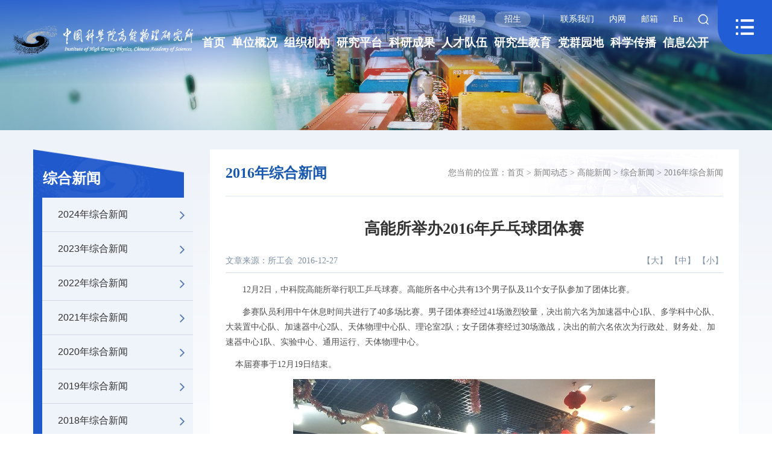

--- FILE ---
content_type: text/html
request_url: https://ihep.cas.cn/xwdt2022/gnxw/zhxw_1/2016/202105/t20210518_6022116.html
body_size: 10874
content:
<!DOCTYPE html>

<head>
    <meta charset="utf-8">
    <meta http-equiv="X-UA-Compatible" content="IE=edge,Chrome=1">
<meta name="viewport"
    content="width=device-width, initial-scale=1.0,minimum-scale=1.0,maximum-scale=1.0,user-scalable=no">
<!-- 上述3个meta标签*必须*放在最前面，任何其他内容都*必须*跟随其后！ -->
<meta name="renderer" content="webkit" />
<meta name="keywords" content="中国科学院高能物理研究所">
<meta name="description" content="中国科学院高能物理研究所是我国从事高能物理研究、先进加速器物理与技术研究及开发利用、先进射线技术与应用的综合性研究基地。">
<meta name="author" content="author,计算机网络信息中心">
<meta name="application-name" content="中国科学院高能物理研究所,中国科学院">
<meta name="robots" content="index,follow">
<meta name="SiteName" content="中国科学院高能物理研究所">
<meta name="SiteName" content="ihep.cas.cn/">
<link rel="stylesheet" href="//api.cas.cn/lib/font-awesome/4.7.0/css/font-awesome.min.css">
<link rel="stylesheet" href="//ihep.cas.cn/images/swiper.min_2022.css">
<link rel="stylesheet" href="//api.cas.cn/lib/bootstrap/3.3.7/css/bootstrap.min.css">
<link rel="stylesheet" type="text/css" href="//ihep.cas.cn/images/layui_2022.css">
<link rel="shortcut icon" href="//ihep.cas.cn/images/ihep.png" />
<link rel="stylesheet" href="//api.cas.cn/lib/bootstrap/3.3.7/css/bootstrap.min.css">
<link rel="stylesheet" href="//ihep.cas.cn/images/common_2022.css">

<link rel="stylesheet" href="//ihep.cas.cn/images/style_2022.css">
<link rel="stylesheet" href="//ihep.cas.cn/images/aos.css">





<script src="//api.cas.cn/lib/jquery/1.12.4/jquery.min.js"></script>
<!--[if (gte IE 6)&(lte IE 8)]>
    <script src="../../images/selectivizr.js"></script>
    <noscript><link rel="stylesheet" href="[fallback css]" /></noscript>
<![endif]-->

<!--[if lt IE 9]>
    <script src="../../images/html5shiv.min.js"></script>
    <script src="../../images/respond.min.js"></script>
<![endif]-->

<style>
.w100 {
    width: 100%;
    margin: 0 auto;
}
@media (max-width: 1920px)
.w100 {
    width: 100%;
    margin: 0 auto;
}
@media (min-width:1200px) and (max-width:1660px){
.head1 .head-logo{
max-width: 30%;
    padding-left: 51px;
}

.head1 .head-logo img{
margin-left: 0;
max-width: 100%;
}
}
@media (min-width:1200px) and (max-width:1280px){
.head1 .head-logo{
    padding-left: 21px;
}
.head1 .head-nav a{
font-size:19px;
}
}
@media (min-width:1500px) and (max-width:1600px){
.head1 .head-logo{
max-width: 25%;}
}
</style>
    <title>高能所举办2016年乒乓球团体赛--中国科学院高能物理研究所</title>

</head>

<body>
    <div class="head-box">
    <div class="head1 ">
        <div class="w100">
            <!-- <a class="head-logo" href="../../" ignoreapd="1" target="top">
                <img class="phone-logo" src="//ihep.cas.cn/images/logo-xs-2.png" alt="" />
                <img class="pc-logo" src="//ihep.cas.cn/images/logo2022.png" alt="" />
            </a> -->
            <a class="head-logo" href="http://ihep.cas.cn/"
                ignoreapd="1" target="top">
             <!--   <img class="phone-logo" src="//ihep.cas.cn/images/logo-xs-2.png" alt="" /> -->
                <img class="" src="//ihep.cas.cn/images/logo2022.png" alt="" />
            </a>
            <div class="nav-btn fr" id="navBtn">
            </div>
            <div class="fr head-center">
                <ul class="head-link">
                    <li class="link1"><a href="http://ihep.cas.cn/xwdt2022/zp/" target="top"
                            ignoreapd="1">招聘</a></li>
                    <li class="link2"><a href="http://ihep.cas.cn/xwdt2022/zs/" target="top"
                            ignoreapd="1">招生</a></li>|
                    
                        <li class="contact link3 "><a
                                href="http://ihep.cas.cn/contact/" target="top"
                                ignoreapd="1">联系我们</a></li>
<li class="contact link3 "><a
                                href="http://portal.ihep.ac.cn/" target="top"
                                ignoreapd="1">内网</a></li>
<li class="contact link3 "><a
                                href="https://mail.ihep.ac.cn" target="top"
                                ignoreapd="1">邮箱</a></li>
                    
                    <li class="en link3"><a href="http://english.ihep.cas.cn/" target="_blank">En</a></li>

                    <li class="search-btn link3">
                        <form name="searchform"
                            action="http://ihep.cas.cn/search/index.html"
                            method="get" target="_top">
                            <input type="hidden" name="keyword" id="keywords" value="" />
                            <input type="text" class="s-inp" id="searchword" name="searchword" value="" placeholder="请输入关键字" required />
                            <input type="submit" class="s-btn" id="sub-pc" value="" />

                        </form>
                    </li>

                </ul>
                <ul class="head-nav">
					<li><a href="../../" ignoreapd="1" target="top">首页</a></li>
                    <li><a href="http://ihep.cas.cn/gk/" ignoreapd="1"
                            target="_top">单位概况</a></li>
                    <li><a href="http://ihep.cas.cn/jg/" ignoreapd="1"
                            target="_top">组织机构</a></li>
					<li><a href="http://ihep.cas.cn/yjpt/" ignoreapd="1"
                            target="_top">研究平台</a></li>
                    <li><a href="http://ihep.cas.cn/kycg2022/" ignoreapd="1"
                            target="_top">科研成果</a></li>
					<li><a href="http://ihep.cas.cn/kydw/" ignoreapd="1"
                                target="_top">人才队伍</a></li>
                    <li><a href="http://ihep.cas.cn/edu/" ignoreapd="1"
                            target="_top">研究生教育</a></li>
                    <li><a href="http://ihep.cas.cn/dqyd2022/" ignoreapd="1"
                            target="_top">党群园地</a></li>
                   <li><a href="http://ihep.cas.cn/kxcb/" ignoreapd="1"
                                target="_top">科学传播</a></li>
                    <li><a href="http://ihep.cas.cn/xxgk2022/" ignoreapd="1"
                            target="_top">信息公开</a></li>
                </ul>
            </div>
            <div class="nav-visible"></div>
            <div class="nav-box " id="navBox1">
                <ul class="pc-nav">
					<li class="nav-list1">
                        <h1><a href="../../" ignoreapd="1"
                                target="top">首页</a></h1>
                    </li>
					<li class="nav-list1">
                            <h1><a href="http://ihep.cas.cn/gk/" ignoreapd="1"
                                    target="top">
                                    单位概况
                                </a></h1>
                            <ul class="nav-list2">
                                
                                    <li><a href="http://ihep.cas.cn/gk/jj/"
                                            ignoreapd="1" target="top">
                                            单位简介
                                        </a></li>
                                
                                    <li><a href="http://ihep.cas.cn/gk/zc/"
                                            ignoreapd="1" target="top">
                                            所长致辞
                                        </a></li>
                                
                                    <li><a href="http://ihep.cas.cn/gk/sld/"
                                            ignoreapd="1" target="top">
                                            现任领导
                                        </a></li>
                                
                                    <li><a href="http://ihep.cas.cn/gk/lrld/"
                                            ignoreapd="1" target="top">
                                            历任领导
                                        </a></li>
                                
								
                                    <li><a href="http://ihep.cas.cn/gk/ddwyh/"
                                            ignoreapd="1" target="top">
                                            党的委员会
                                        </a></li>
                                    <ul class="nav-list3">
                                        
                                            <li><a href="http://ihep.cas.cn/gk/ddwyh/dw/"
                                                    ignoreapd="1" target="top">
                                                    党委
                                                </a></li>
                                        
                                            <li><a href="http://ihep.cas.cn/gk/ddwyh/jw/"
                                                    ignoreapd="1" target="top">
                                                    纪委
                                                </a></li>
                                        
                                    </ul>
								
								
									<li><a href="http://ihep.cas.cn/gk/xswyh/"
                                            ignoreapd="1" target="top">
                                            学术委员会
                                        </a></li>
								
									<li><a href="http://ihep.cas.cn/gk/xwwyh/"
                                            ignoreapd="1" target="top">
                                            学位委员会
                                        </a></li>
								
									<li><a href="http://ihep.cas.cn/gk/lsyg/"
                                            ignoreapd="1" target="top">
                                            大事记
                                        </a></li>
								
                            </ul>
                        </li>
                    <li class="nav-list1">
                        <h1><a href="http://ihep.cas.cn/jg/" ignoreapd="1"
                                target="top">
                                组织机构
                            </a>
                        </h1>
                        <ul class="nav-list2">
                            
                                <li><a href="http://ihep.cas.cn/jg/yjbm/" ignoreapd="1"
                                        target="top">
                                        科研部门
                                    </a></li>
                                <ul class="nav-list3">
                                    
                                        <li><a href="http://ihep.cas.cn/jg/yjbm/epc/"
                                                ignoreapd="1" target="top">
                                                实验物理中心
                                            </a></li>
                                    
                                        <li><a href="http://ihep.cas.cn/jg/yjbm/jsqzx/"
                                                ignoreapd="1" target="top">
                                                加速器中心
                                            </a></li>
                                    
                                        <li><a href="http://ihep.cas.cn/jg/yjbm/lzttwlzx/"
                                                ignoreapd="1" target="top">
                                                粒子天体物理中心
                                            </a></li>
                                    
                                        <li><a href="http://ihep.cas.cn/jg/yjbm/dxkyj/"
                                                ignoreapd="1" target="top">
                                                多学科研究中心
                                            </a></li>
                                    
                                        <li><a href="http://ihep.cas.cn/jg/yjbm/jszx/"
                                                ignoreapd="1" target="top">
                                                计算中心
                                            </a></li>
                                    
                                        <li><a href="http://ihep.cas.cn/jg/yjbm/hjs/"
                                                ignoreapd="1" target="top">
                                                核技术应用研究中心
                                            </a></li>
                                    
                                        <li><a href="http://ihep.cas.cn/jg/yjbm/llwl/"
                                                ignoreapd="1" target="top">
                                                理论物理室
                                            </a></li>
                                    
                                </ul>
                            
                            
                                <li><a href="http://ihep.cas.cn/jg/glbm/" ignoreapd="1"
                                        target="top">
                                        管理部门
                                    </a></li>
                            
                            
                                <li><a href="http://ihep.cas.cn/jg/jszc/" ignoreapd="1"
                                        target="top">
                                        支撑部门
                                    </a></li>
                                <ul class="nav-list3">
                                    
                                        <li><a href="http://ihep.cas.cn/jg/jszc/dzz/"
                                                ignoreapd="1" target="top">
                                                大装置管理中心
                                            </a></li>
                                    
                                        <li><a href="http://ihep.cas.cn/jg/jszc/tytxb/"
                                                ignoreapd="1" target="top">
                                                通用运行部
                                            </a></li>
                                    
                                        <li><a href="http://ihep.cas.cn/jg/jszc/lib/"
                                                ignoreapd="1" target="top">
                                                文献信息部
                                            </a></li>
                                    
                                        <li><a href="http://ihep.cas.cn/jg/jszc/sygc/"
                                                ignoreapd="1" target="top">
                                                实验工厂
                                            </a></li>
                                    
                                </ul>
                            
                                <li><a href="http://ihep.cas.cn/jg/yddw/" ignoreapd="1"
                                        target="top">
                                        异地单元
                                    </a></li>
                                <ul class="nav-list3">
                                    
                                        <li><a href="http://csns.ihep.cas.cn/dgfb/fbjj/201503/t20150317_285248.html"
                                                ignoreapd="1" target="top">
                                                东莞研究部
                                            </a></li>
                                    
                                        <li><a href="http://ihep.cas.cn/jg/yddw/jnyjb/"
                                                ignoreapd="1" target="top">
                                                济南研究部
                                            </a></li>
                                    
                                </ul>
                            
                            
                                <li><a href="http://ihep.cas.cn/jg/xsjg/" ignoreapd="1"
                                        target="top">
                                        下属机构
                                    </a></li>
                            
                                <li><a href="http://ihep.cas.cn/jg/dgzx/" ignoreapd="1"
                                        target="top">
                                        代管中心
                                    </a></li>
                            
                                <li><a href="http://ihep.cas.cn/jg/tzqy/" ignoreapd="1"
                                        target="top">
                                        投资企业
                                    </a></li>
                            
                        </ul>
                    </li>
                    <li class="nav-list1">
                        <h1><a href="http://ihep.cas.cn/yjpt/" ignoreapd="1"
                                target="top">
                                研究平台
                            </a></h1>
                        <ul class="nav-list2">
                            
                                <li><a href="http://ihep.cas.cn/kxzz/index.html" ignoreapd="1"
                                        target="top">
                                        大科学装置
                                    </a></li>
                            
                                <li><a href="http://ihep.cas.cn/sys/index.html" ignoreapd="1"
                                        target="top">
                                        重点实验室
                                    </a></li>
                            
                                <li><a href="https://www.nhepsdc.cn/" ignoreapd="1"
                                        target="top">
                                        国际高能物理数据中心
                                    </a></li>
                            
                        </ul>
                    </li>
					<li class="nav-list1">
                        <h1><a href="http://ihep.cas.cn/kycg2022/" ignoreapd="1"
                                target="top">
                                科研成果
                            </a></h1>
                        <ul class="nav-list2">
                            
                                <li><a href="http://ihep.cas.cn/kycg2022/lw/" ignoreapd="1"
                                        target="top">
                                        论文
                                    </a></li>
                            
                                <li><a href="http://ihep.cas.cn/kycg2022/kygk/" ignoreapd="1"
                                        target="top">
                                        概况介绍
                                    </a></li>
                            
                                <li><a href="http://ihep.cas.cn/kycg2022/hj/" ignoreapd="1"
                                        target="top">
                                        获奖
                                    </a></li>
                            
                                <li><a href="http://ihep.cas.cn/kycg2022/zl/" ignoreapd="1"
                                        target="top">
                                        专利
                                    </a></li>
                            
                                <li><a href="http://ihep.cas.cn/kycg2022/zz/" ignoreapd="1"
                                        target="top">
                                        专著
                                    </a></li>
                            
                                <li><a href="http://ihep.cas.cn/kycg2022/rjzzq/" ignoreapd="1"
                                        target="top">
                                        软件著作权
                                    </a></li>
                            
                        </ul>
                    </li>
					<li class="nav-list1">
                        <h1><a href="http://ihep.cas.cn/kydw/" ignoreapd="1"
                                target="top">
                                人才队伍
                            </a></h1>
                        <ul class="nav-list2">
                            
                                <li><a href="http://edu.ihep.ac.cn/index.html" ignoreapd="1"
                                        target="top">
                                        研究生
                                    </a></li>
                            
                                <li><a href="http://www.ihep.cas.cn/bsh/" ignoreapd="1"
                                        target="top">
                                        博士后
                                    </a></li>
                            
                                <li><a href="https://ihepwho.ihep.ac.cn/index" ignoreapd="1"
                                        target="top">
                                        科研人员个人主页
                                    </a></li>
                            
                                <li><a href="http://ihep.cas.cn/kydw/yszj/" ignoreapd="1"
                                        target="top">
                                        院士专家
                                    </a></li>
                            
                                <li><a href="http://ihep.cas.cn/kydw/yjy/" ignoreapd="1"
                                        target="top">
                                        正高级专业技术人员
                                    </a></li>
                            
                                <li><a href="http://ihep.cas.cn/kydw/tpyjy/" ignoreapd="1"
                                        target="top">
                                        特聘青年研究员
                                    </a></li>
                            
                                <li><a href="http://ihep.cas.cn/kydw/qc/" ignoreapd="1"
                                        target="top">
                                        中国科学院青促会会员
                                    </a></li>
                            
                        </ul>
                    </li>					
                    <li class="nav-list1">
                        <h1><a href="http://ihep.cas.cn/edu/" ignoreapd="1"
                                target="top">
                                研究生教育
                            </a></h1>
                        <ul class="nav-list2">
                            
                                <li><a href="http://ihep.cas.cn/edu/gk/" ignoreapd="1"
                                        target="top">
                                        概况
                                    </a></li>
                            
                                <li><a href="http://ihep.cas.cn/edu/zs/" ignoreapd="1"
                                        target="top">
                                        招生
                                    </a></li>
                            
                                <li><a href="http://ihep.cas.cn/edu/ds/" ignoreapd="1"
                                        target="top">
                                        导师
                                    </a></li>
                            
                                <li><a href="http://ihep.cas.cn/edu/pyxs/" ignoreapd="1"
                                        target="top">
                                        培养学位
                                    </a></li>
                            
                                <li><a href="http://ihep.cas.cn/edu/byjy/" ignoreapd="1"
                                        target="top">
                                        毕业就业
                                    </a></li>
                            
                                <li><a href="http://ihep.cas.cn/edu/bks/" ignoreapd="1"
                                        target="top">
                                        科教结合
                                    </a></li>
                            
                                <li><a href="http://ihep.cas.cn/edu/xzzx/" ignoreapd="1"
                                        target="top">
                                        下载中心
                                    </a></li>
                            
                                <li><a href="http://ihep.cas.cn/edu/yjsh/" ignoreapd="1"
                                        target="top">
                                        研究生会
                                    </a></li>
                            
                        </ul>
                    </li>                    
                    <li class="nav-list1">
                        <h1><a href="http://ihep.cas.cn/dqyd2022/" ignoreapd="1"
                                target="top">
                                党群园地
                            </a>
                        </h1>
                        <ul class="nav-list2">
                            
                                <li><a href="http://ihep.cas.cn/dqyd2022/dwgz/" ignoreapd="1"
                                        target="top">
                                        党委工作
                                    </a></li>
                                <ul class="nav-list3">
                                    
                                        <li><a href="http://ihep.cas.cn/dqyd2022/dwgz/gzdt/"
                                                ignoreapd="1" target="top">
                                                工作动态
                                            </a></li>
                                    
                                        <li><a href="http://ihep.cas.cn/dqyd2022/dwgz/zbdt/"
                                                ignoreapd="1" target="top">
                                                支部动态
                                            </a></li>
                                    
                                </ul>
                            
                                <li><a href="http://ihep.cas.cn/dqyd2022/jc/" ignoreapd="1"
                                        target="top">
                                        纪检监察
                                    </a></li>
                                <ul class="nav-list3">
                                    
                                        <li><a href="http://ihep.cas.cn/dqyd2022/jc/jh/"
                                                ignoreapd="1" target="top">
                                                工作动态
                                            </a></li>
                                    
                                </ul>
                            
                                <li><a href="http://ihep.cas.cn/dqyd2022/ghgz/" ignoreapd="1"
                                        target="top">
                                        群团工作
                                    </a></li>
                                <ul class="nav-list3">
                                    
                                        <li><a href="http://ihep.cas.cn/dqyd2022/ghgz/dt/"
                                                ignoreapd="1" target="top">
                                                工作动态
                                            </a></li>
                                    
                                </ul>
                            
                                <li><a href="http://ihep.cas.cn/dqyd2022/tzgz/" ignoreapd="1"
                                        target="top">
                                        统战工作
                                    </a></li>
                                <ul class="nav-list3">
                                    
                                </ul>
                            
                        </ul>
                    </li>
					<li class="nav-list1">
                        <h1><a href="http://ihep.cas.cn/kxcb/" ignoreapd="1"
                                target="top">
                                科学传播
                            </a></h1>
                        <ul class="nav-list2">
                            
                                <li><a href="http://ihep.cas.cn/kxcb/kphd/" ignoreapd="1"
                                        target="top">
                                        科普活动
                                    </a></li>
                            
                                <li><a href="http://ihep.cas.cn/kxcb/cmsm/" ignoreapd="1"
                                        target="top">
                                        传媒扫描
                                    </a></li>
                            
                                <li><a href="http://ihep.cas.cn/kxcb/kxrw/" ignoreapd="1"
                                        target="top">
                                        科学人物
                                    </a></li>
                            
                                <li><a href="http://ihep.cas.cn/kxcb/kxzz/" ignoreapd="1"
                                        target="top">
                                        科学著作
                                    </a></li>
                            
                                <li><a href="http://ihep.cas.cn/kxcb/spdh/" ignoreapd="1"
                                        target="top">
                                        科普视频
                                    </a></li>
                            
                        </ul>
                    </li>					
                    <li class="nav-list1">
                        <h1><a href="http://ihep.cas.cn/xxgk2022/" ignoreapd="1"
                                target="top">
                                信息公开
                            </a></h1>
                        <ul class="nav-list2">
                            
                                <li><a href="http://ihep.cas.cn/xxgk2022/gd/" ignoreapd="1"
                                        target="top">
                                        信息公开规定
                                    </a></li>
                            
                                <li><a href="http://ihep.cas.cn/xxgk2022/zn/" ignoreapd="1"
                                        target="top">
                                        信息公开指南
                                    </a></li>
                            
                                <li><a href="http://ihep.cas.cn/xxgk2022/ml/" ignoreapd="1"
                                        target="top">
                                        信息公开目录
                                    </a></li>
                            
                                <li><a href="http://ihep.cas.cn/xxgk2022/ysqgk/" ignoreapd="1"
                                        target="top">
                                        依申请公开
                                    </a></li>
                            
                                <li><a href="http://ihep.cas.cn/xxgk2022/ndbg/" ignoreapd="1"
                                        target="top">
                                        信息公开年度报告
                                    </a></li>
                            
                                <li><a href="http://ihep.cas.cn/xxgk2022/lxfs/" ignoreapd="1"
                                        target="top">
                                        信息公开联系方式
                                    </a></li>
                            
                                <li><a href="http://ihep.cas.cn/xxgk2022/yjsgk/" ignoreapd="1"
                                        target="top">
                                        预决算公开
                                    </a></li>
                            
                        </ul>
                        <h1><a href="http://ihep.cas.cn/gjjl2022/" ignoreapd="1"
                                target="top">
                                国际交流
                            </a></h1>
                        <h1><a href="http://ihep.cas.cn/ydhz2022/" ignoreapd="1"
                                target="top">
                                合作交流
                            </a></h1>
                        <h1><a href="" ignoreapd="1"
                                target="top">
                                图片库
                            </a></h1>
                        <h1><a href="http://ihep.cas.cn/exhibit/" ignoreapd="1"
                                target="top">
                                网上博展馆
                            </a></h1>
</li>
                </ul>
                <div class="nav-xs ">
                    <ul class="layui-nav layui-nav-tree">
                        <li class="layui-nav-item layui-this">
                            <a href="../../" ignoreapd="1" target="top">首页</a>
                        </li>
                        <li class="layui-nav-item">
                            <a href="javascript:;" ignoreapd="1">
                                单位概况
                            </a>
                            <dl class="layui-nav-child">
                                
                                    <dd><a href="http://ihep.cas.cn/gk/jj/"
                                            ignoreapd="1" target="top">
                                            单位简介
                                        </a></dd>
                                
                                    <dd><a href="http://ihep.cas.cn/gk/zc/"
                                            ignoreapd="1" target="top">
                                            所长致辞
                                        </a></dd>
                                
                                    <dd><a href="http://ihep.cas.cn/gk/sld/"
                                            ignoreapd="1" target="top">
                                            现任领导
                                        </a></dd>
                                
                                    <dd><a href="http://ihep.cas.cn/gk/lrld/"
                                            ignoreapd="1" target="top">
                                            历任领导
                                        </a></dd>
                                
                                    <dd><a href="http://ihep.cas.cn/gk/ddwyh/"
                                            ignoreapd="1" target="top">
                                            党的委员会
                                        </a></dd>
                                
                                    <dd><a href="http://ihep.cas.cn/gk/xswyh/"
                                            ignoreapd="1" target="top">
                                            学术委员会
                                        </a></dd>
                                
                                    <dd><a href="http://ihep.cas.cn/gk/xwwyh/"
                                            ignoreapd="1" target="top">
                                            学位委员会
                                        </a></dd>
                                
                                    <dd><a href="http://ihep.cas.cn/gk/lsyg/"
                                            ignoreapd="1" target="top">
                                            大事记
                                        </a></dd>
                                
                            </dl>
                        </li>
                        <li class="layui-nav-item">
                            <a href="javascript:;" ignoreapd="1">
                                组织机构
                            </a>
                            <dl class="layui-nav-child">
                                
                                    <dd><a href="http://ihep.cas.cn/jg/yjbm/"
                                            ignoreapd="1" target="top">
                                            科研部门
                                        </a>
                                    </dd>
                                
                                    <dd><a href="http://ihep.cas.cn/jg/glbm/"
                                            ignoreapd="1" target="top">
                                            管理部门
                                        </a>
                                    </dd>
                                
                                    <dd><a href="http://ihep.cas.cn/jg/jszc/"
                                            ignoreapd="1" target="top">
                                            支撑部门
                                        </a>
                                    </dd>
                                
                                    <dd><a href="http://ihep.cas.cn/jg/yddw/"
                                            ignoreapd="1" target="top">
                                            异地单元
                                        </a>
                                    </dd>
                                
                                    <dd><a href="http://ihep.cas.cn/jg/xsjg/"
                                            ignoreapd="1" target="top">
                                            下属机构
                                        </a>
                                    </dd>
                                
                                    <dd><a href="http://ihep.cas.cn/jg/dgzx/"
                                            ignoreapd="1" target="top">
                                            代管中心
                                        </a>
                                    </dd>
                                
                                    <dd><a href="http://ihep.cas.cn/jg/tzqy/"
                                            ignoreapd="1" target="top">
                                            投资企业
                                        </a>
                                    </dd>
                                
                            </dl>
                        </li>
                        <li class="layui-nav-item">
                            <a href="javascript:;" ignoreapd="1">
                                研究平台
                            </a>
                            <dl class="layui-nav-child">
                                
                                    <dd><a href="http://ihep.cas.cn/kxzz/index.html"
                                            ignoreapd="1" target="top">
                                            大科学装置
                                        </a></dd>
                                
                                    <dd><a href="http://ihep.cas.cn/sys/index.html"
                                            ignoreapd="1" target="top">
                                            重点实验室
                                        </a></dd>
                                
                                    <dd><a href="https://www.nhepsdc.cn/"
                                            ignoreapd="1" target="top">
                                            国际高能物理数据中心
                                        </a></dd>
                                
                            </dl>
                        </li>
                        <li class="layui-nav-item">
                            <a href="javascript:;" ignoreapd="1">
                                科研成果
                            </a>
                            <dl class="layui-nav-child">
                                
                                    <dd><a href="http://ihep.cas.cn/kycg2022/lw/"
                                            ignoreapd="1" target="top">
                                            论文
                                        </a></dd>
                                
                                    <dd><a href="http://ihep.cas.cn/kycg2022/kygk/"
                                            ignoreapd="1" target="top">
                                            概况介绍
                                        </a></dd>
                                
                                    <dd><a href="http://ihep.cas.cn/kycg2022/hj/"
                                            ignoreapd="1" target="top">
                                            获奖
                                        </a></dd>
                                
                                    <dd><a href="http://ihep.cas.cn/kycg2022/zl/"
                                            ignoreapd="1" target="top">
                                            专利
                                        </a></dd>
                                
                                    <dd><a href="http://ihep.cas.cn/kycg2022/zz/"
                                            ignoreapd="1" target="top">
                                            专著
                                        </a></dd>
                                
                                    <dd><a href="http://ihep.cas.cn/kycg2022/rjzzq/"
                                            ignoreapd="1" target="top">
                                            软件著作权
                                        </a></dd>
                                
                            </dl>
                        </li>
                        <li class="layui-nav-item">
                            <a href="javascript:;" ignoreapd="1">
                                人才队伍
                            </a>
                            <dl class="layui-nav-child">
                                
                                    <dd><a href="http://edu.ihep.ac.cn/index.html"
                                            ignoreapd="1" target="top">
                                            研究生
                                        </a></dd>
                                
                                    <dd><a href="http://www.ihep.cas.cn/bsh/"
                                            ignoreapd="1" target="top">
                                            博士后
                                        </a></dd>
                                
                                    <dd><a href="https://ihepwho.ihep.ac.cn/index"
                                            ignoreapd="1" target="top">
                                            科研人员个人主页
                                        </a></dd>
                                
                                    <dd><a href="http://ihep.cas.cn/kydw/yszj/"
                                            ignoreapd="1" target="top">
                                            院士专家
                                        </a></dd>
                                
                                    <dd><a href="http://ihep.cas.cn/kydw/yjy/"
                                            ignoreapd="1" target="top">
                                            正高级专业技术人员
                                        </a></dd>
                                
                                    <dd><a href="http://ihep.cas.cn/kydw/tpyjy/"
                                            ignoreapd="1" target="top">
                                            特聘青年研究员
                                        </a></dd>
                                
                                    <dd><a href="http://ihep.cas.cn/kydw/qc/"
                                            ignoreapd="1" target="top">
                                            中国科学院青促会会员
                                        </a></dd>
                                
                            </dl>
                        </li>
                        <li class="layui-nav-item">
                            <a href="javascript:;" ignoreapd="1">
                                研究生教育
                            </a>
                            <dl class="layui-nav-child">
                                
                                    <dd><a href="http://ihep.cas.cn/edu/gk/"
                                            ignoreapd="1" target="top">
                                            概况
                                        </a></dd>
                                
                                    <dd><a href="http://ihep.cas.cn/edu/zs/"
                                            ignoreapd="1" target="top">
                                            招生
                                        </a></dd>
                                
                                    <dd><a href="http://ihep.cas.cn/edu/ds/"
                                            ignoreapd="1" target="top">
                                            导师
                                        </a></dd>
                                
                                    <dd><a href="http://ihep.cas.cn/edu/pyxs/"
                                            ignoreapd="1" target="top">
                                            培养学位
                                        </a></dd>
                                
                                    <dd><a href="http://ihep.cas.cn/edu/byjy/"
                                            ignoreapd="1" target="top">
                                            毕业就业
                                        </a></dd>
                                
                                    <dd><a href="http://ihep.cas.cn/edu/bks/"
                                            ignoreapd="1" target="top">
                                            科教结合
                                        </a></dd>
                                
                                    <dd><a href="http://ihep.cas.cn/edu/xzzx/"
                                            ignoreapd="1" target="top">
                                            下载中心
                                        </a></dd>
                                
                                    <dd><a href="http://ihep.cas.cn/edu/yjsh/"
                                            ignoreapd="1" target="top">
                                            研究生会
                                        </a></dd>
                                
                            </dl>
                        </li>                     
                        <li class="layui-nav-item">
                            <a href="javascript:;" ignoreapd="1">
                                党群园地
                            </a>

                            <dl class="layui-nav-child">
                                
                                    <dd><a href="http://ihep.cas.cn/dqyd2022/dwgz/"
                                            ignoreapd="1" target="top">
                                            党委工作
                                        </a>

                                    </dd>
                                
                                    <dd><a href="http://ihep.cas.cn/dqyd2022/jc/"
                                            ignoreapd="1" target="top">
                                            纪检监察
                                        </a>

                                    </dd>
                                
                                    <dd><a href="http://ihep.cas.cn/dqyd2022/ghgz/"
                                            ignoreapd="1" target="top">
                                            群团工作
                                        </a>

                                    </dd>
                                
                                    <dd><a href="http://ihep.cas.cn/dqyd2022/tzgz/"
                                            ignoreapd="1" target="top">
                                            统战工作
                                        </a>

                                    </dd>
                                
                            </dl>
                        </li>                     
                        <li class="layui-nav-item">
                            <a href="javascript:;" ignoreapd="1">
                                科学传播
                            </a>

                            <dl class="layui-nav-child">
                                
                                    <dd><a href="http://ihep.cas.cn/kxcb/kphd/"
                                            ignoreapd="1" target="top">
                                            科普活动
                                        </a>

                                    </dd>
                                
                                    <dd><a href="http://ihep.cas.cn/kxcb/cmsm/"
                                            ignoreapd="1" target="top">
                                            传媒扫描
                                        </a>

                                    </dd>
                                
                                    <dd><a href="http://ihep.cas.cn/kxcb/kxrw/"
                                            ignoreapd="1" target="top">
                                            科学人物
                                        </a>

                                    </dd>
                                
                                    <dd><a href="http://ihep.cas.cn/kxcb/kxzz/"
                                            ignoreapd="1" target="top">
                                            科学著作
                                        </a>

                                    </dd>
                                
                                    <dd><a href="http://ihep.cas.cn/kxcb/spdh/"
                                            ignoreapd="1" target="top">
                                            科普视频
                                        </a>

                                    </dd>
                                
                                    <dd><a href="http://ihep.cas.cn/kxcb/kpwz/"
                                            ignoreapd="1" target="top">
                                            科普文章
                                        </a>

                                    </dd>
                                
                                    <dd><a href="http://ihep.cas.cn/kxcb/kpcg/"
                                            ignoreapd="1" target="top">
                                            科普园地
                                        </a>

                                    </dd>
                                
                                    <dd><a href="http://ihep.cas.cn/kxcb/kjqy/"
                                            ignoreapd="1" target="top">
                                            科技前沿
                                        </a>

                                    </dd>
                                
                            </dl>
                        </li>
                        <li class="layui-nav-item">
                            <a href="javascript:;" ignoreapd="1">
                                信息公开
                            </a>
                            <dl class="layui-nav-child">
                                
                                    <dd><a href="http://ihep.cas.cn/xxgk2022/gd/"
                                            ignoreapd="1" target="top">
                                            信息公开规定
                                        </a></dd>
                                
                                    <dd><a href="http://ihep.cas.cn/xxgk2022/zn/"
                                            ignoreapd="1" target="top">
                                            信息公开指南
                                        </a></dd>
                                
                                    <dd><a href="http://ihep.cas.cn/xxgk2022/ml/"
                                            ignoreapd="1" target="top">
                                            信息公开目录
                                        </a></dd>
                                
                                    <dd><a href="http://ihep.cas.cn/xxgk2022/ysqgk/"
                                            ignoreapd="1" target="top">
                                            依申请公开
                                        </a></dd>
                                
                                    <dd><a href="http://ihep.cas.cn/xxgk2022/ndbg/"
                                            ignoreapd="1" target="top">
                                            信息公开年度报告
                                        </a></dd>
                                
                                    <dd><a href="http://ihep.cas.cn/xxgk2022/lxfs/"
                                            ignoreapd="1" target="top">
                                            信息公开联系方式
                                        </a></dd>
                                
                                    <dd><a href="http://ihep.cas.cn/xxgk2022/yjsgk/"
                                            ignoreapd="1" target="top">
                                            预决算公开
                                        </a></dd>
                                
                            </dl>

                        </li>
                        <li class="layui-nav-item"><a
                                href="http://ihep.cas.cn/gjjl2022/" ignoreapd="1"
                                target="top">
                                国际交流
                            </a></li>
                        <li class="layui-nav-item"><a
                                href="http://ihep.cas.cn/ydhz2022/" ignoreapd="1"
                                target="top">
                                合作交流
                            </a></li>
                        <li class="layui-nav-item"><a
                                href="http://ihep.cas.cn/picture/" ignoreapd="1"
                                target="top">
                                图片库
                            </a></li>
                        <li class="layui-nav-item"><a href="http://ihep.cas.cn/exhibit/"
                                ignoreapd="1" target="top">
                                网上博展馆
                            </a></li>
                    </ul>

                </div>
            </div>
        </div>
    </div>

    <div class="banner-s">
    </div>
</div>
    <div class="index-content ">
        <div class="container">
            <div class="row">
                <!-- sidebar -->
                <div class="col-md-3 sidebar side-menu">
    <p class="tit menu-title">
        <a href="http://ihep.cas.cn/xwdt2022/gnxw/zhxw_1/">
            综合新闻
        </a>
    </p>
    <div class="side-menu-bar">
        <a href="#">
            <i class="fa fa-bars"></i>
        </a>
    </div>
    <div class="sidebar-box side-menu-groups menu-groups h16">
        <div class="contentLeft">
            <ul class="sidebar-list leftNavigation master">
                
                    <li class="clickable active">
                        <a href="../../2024/">2024年综合新闻<i class="fa fa-angle-right leftNavIcon"></i></a>
                        <ul>
                            
                        </ul>
                    </li>
                
                    <li class="clickable active">
                        <a href="../../2023/">2023年综合新闻<i class="fa fa-angle-right leftNavIcon"></i></a>
                        <ul>
                            
                        </ul>
                    </li>
                
                    <li class="clickable active">
                        <a href="../../2022/">2022年综合新闻<i class="fa fa-angle-right leftNavIcon"></i></a>
                        <ul>
                            
                        </ul>
                    </li>
                
                    <li class="clickable active">
                        <a href="../../2021/">2021年综合新闻<i class="fa fa-angle-right leftNavIcon"></i></a>
                        <ul>
                            
                        </ul>
                    </li>
                
                    <li class="clickable active">
                        <a href="../../2020/">2020年综合新闻<i class="fa fa-angle-right leftNavIcon"></i></a>
                        <ul>
                            
                        </ul>
                    </li>
                
                    <li class="clickable active">
                        <a href="../../2019/">2019年综合新闻<i class="fa fa-angle-right leftNavIcon"></i></a>
                        <ul>
                            
                        </ul>
                    </li>
                
                    <li class="clickable active">
                        <a href="../../2018/">2018年综合新闻<i class="fa fa-angle-right leftNavIcon"></i></a>
                        <ul>
                            
                        </ul>
                    </li>
                
                    <li class="clickable active">
                        <a href="../../2017/">2017年综合新闻<i class="fa fa-angle-right leftNavIcon"></i></a>
                        <ul>
                            
                        </ul>
                    </li>
                
                    <li class="clickable active">
                        <a href="../">2016年综合新闻<i class="fa fa-angle-right leftNavIcon"></i></a>
                        <ul>
                            
                        </ul>
                    </li>
                
                    <li class="clickable active">
                        <a href="../../2015/">2015年综合新闻<i class="fa fa-angle-right leftNavIcon"></i></a>
                        <ul>
                            
                        </ul>
                    </li>
                
                    <li class="clickable active">
                        <a href="../../2014/">2014年综合新闻<i class="fa fa-angle-right leftNavIcon"></i></a>
                        <ul>
                            
                        </ul>
                    </li>
                
                    <li class="clickable active">
                        <a href="../../2013/">2013年综合新闻<i class="fa fa-angle-right leftNavIcon"></i></a>
                        <ul>
                            
                        </ul>
                    </li>
                
                    <li class="clickable active">
                        <a href="../../2012/">2012年综合新闻<i class="fa fa-angle-right leftNavIcon"></i></a>
                        <ul>
                            
                        </ul>
                    </li>
                
                    <li class="clickable active">
                        <a href="../../2011/">2011年综合新闻<i class="fa fa-angle-right leftNavIcon"></i></a>
                        <ul>
                            
                        </ul>
                    </li>
                
                    <li class="clickable active">
                        <a href="../../bmhd/">部门活动<i class="fa fa-angle-right leftNavIcon"></i></a>
                        <ul>
                            
                        </ul>
                    </li>
                
            </ul>
        </div>

    </div>
</div>
<script type="text/javascript">
var curchannel = "2016年综合新闻";
var parchannel = "综合新闻";
var thischannel = "";

$(".clickable").each(function(){
  if($(this).children("ul").children("li").length<1){
    $(this).children("ul").hide();
  }
  thischannel = $(this).children("a").text();
console.log(thischannel);
  if(thischannel==curchannel||thischannel==parchannel){

    $(this).addClass("active").siblings().removeClass('active');
if($(this).children("ul").children("li").length>0){
    $(this).removeClass("clickable").find(".leftNavIcon").addClass("deg90");
    $(this).siblings().find(".leftNavIcon").removeClass("deg90");
}

  }
})
 var flog = 0;
            $(".side-menu-bar .fa").click(function () {
                if (flog == 0) {
                    $(".sidebar-box").show();
                    flog++;
                } else {
                    $(".sidebar-box").hide();
                    flog = 0;
                }
            })
</script>
    <!-- 侧边导航高度 -->
        <script>
 var browserWidth = window.innerWidth || document.documentElement.clientWidth || document.body.clientWidth;
        if (browserWidth > 991) {
            var lh = $('.sidebar-list').height();
            lh = lh + 81;
            $('.sidebar-box').css('height', lh);
}
        </script>
                <!-- sidebar -->
                <div class="col-md-9 content-box details">
                    <div class="head_cont">
                        <div class="tit">
                            2016年综合新闻
                        </div>
                        <div class="pos">
                            您当前的位置：<a href="../../../../../" title="首页" class="CurrChnlCls">首页</a>&nbsp;&gt;&nbsp;<a href="../../../../" title="新闻动态" class="CurrChnlCls">新闻动态</a>&nbsp;&gt;&nbsp;<a href="../../../" title="高能新闻" class="CurrChnlCls">高能新闻</a>&nbsp;&gt;&nbsp;<a href="../../" title="综合新闻" class="CurrChnlCls">综合新闻</a>&nbsp;&gt;&nbsp;<a href="../" title="2016年综合新闻" class="CurrChnlCls">2016年综合新闻</a>
                        </div>
                    </div>
                    <div class="main_cont">
                        <div class="article-tit">
                            高能所举办2016年乒乓球团体赛
                        </div> 
                        <div class="article-tit"style="font-size: 20px;line-height: 50px;">
                            
                        </div>
                        <div class="article-inf">
                            <span class="ly">文章来源：所工会</span>&nbsp;&nbsp;<span class="time">2016-12-27</span>
                            <div class="zt">
                                【<a href="javascript:doZoom(20)">大</a>】
                                【<a href="javascript:doZoom(17)">中</a>】
                                【<a href="javascript:doZoom(13)">小</a>】
                            </div>

                        </div>
                        <div class="article-cont" id="zoom">
                            <div class=TRS_Editor><style type="text/css">

.TRS_Editor P{margin-top:0px;margin-bottom:12px;line-height:1.8;font-family:宋体;font-size:10.5pt;}.TRS_Editor DIV{margin-top:0px;margin-bottom:12px;line-height:1.8;font-family:宋体;font-size:10.5pt;}.TRS_Editor TD{margin-top:0px;margin-bottom:12px;line-height:1.8;font-family:宋体;font-size:10.5pt;}.TRS_Editor TH{margin-top:0px;margin-bottom:12px;line-height:1.8;font-family:宋体;font-size:10.5pt;}.TRS_Editor SPAN{margin-top:0px;margin-bottom:12px;line-height:1.8;font-family:宋体;font-size:10.5pt;}.TRS_Editor FONT{margin-top:0px;margin-bottom:12px;line-height:1.8;font-family:宋体;font-size:10.5pt;}.TRS_Editor UL{margin-top:0px;margin-bottom:12px;line-height:1.8;font-family:宋体;font-size:10.5pt;}.TRS_Editor LI{margin-top:0px;margin-bottom:12px;line-height:1.8;font-family:宋体;font-size:10.5pt;}.TRS_Editor A{margin-top:0px;margin-bottom:12px;line-height:1.8;font-family:宋体;font-size:10.5pt;}</style><style type="text/css">

.TRS_Editor P{margin-top:0px;margin-bottom:12px;line-height:1.8;font-family:宋体;font-size:10.5pt;}.TRS_Editor DIV{margin-top:0px;margin-bottom:12px;line-height:1.8;font-family:宋体;font-size:10.5pt;}.TRS_Editor TD{margin-top:0px;margin-bottom:12px;line-height:1.8;font-family:宋体;font-size:10.5pt;}.TRS_Editor TH{margin-top:0px;margin-bottom:12px;line-height:1.8;font-family:宋体;font-size:10.5pt;}.TRS_Editor SPAN{margin-top:0px;margin-bottom:12px;line-height:1.8;font-family:宋体;font-size:10.5pt;}.TRS_Editor FONT{margin-top:0px;margin-bottom:12px;line-height:1.8;font-family:宋体;font-size:10.5pt;}.TRS_Editor UL{margin-top:0px;margin-bottom:12px;line-height:1.8;font-family:宋体;font-size:10.5pt;}.TRS_Editor LI{margin-top:0px;margin-bottom:12px;line-height:1.8;font-family:宋体;font-size:10.5pt;}.TRS_Editor A{margin-top:0px;margin-bottom:12px;line-height:1.8;font-family:宋体;font-size:10.5pt;}</style><p class="TRS_Editor">　　<span><font size="+0">12</font></span><span>月</span><span><font size="+0">2</font></span><span>日，中科院高能所举行职工乒乓球赛。高能所各中心共有</span><span><font size="+0">13</font></span><span>个男子队及</span><span><font size="+0">11</font></span><span>个女子队参加了团体比赛。</span><span><o:p align="justify"></o:p></span>&nbsp;</p><p class="TRS_Editor">　　<span>参赛队员利用中午休息时间共进行了</span><span><font size="+0">40</font></span><span>多场比赛。男子团体赛经过</span><span><font size="+0">41</font></span><span>场激烈较量，</span><span>决出前六名为加速器中心</span><span><font size="+0">1</font></span><span>队、多学科中心队、大装置中心队、加速器中心</span><span><font size="+0">2</font></span><span>队、天体物理中心队、理论室</span><span><font size="+0">2</font></span><span>队；女子团体赛</span><span>经过</span><span><font size="+0">30</font></span><span>场激战，决出的</span><span>前六名依次为</span><span>行政处、财务处、加速器中心</span><span><font size="+0">1</font></span><span>队、实验中心、通用运行、天体物理中心。</span><span><o:p align="justify"></o:p></span>&nbsp;</p><div class="TRS_Editor"><span>&nbsp;&nbsp;&nbsp; 本届赛事于</span><span>12</span><span>月</span><span>19</span><span>日结束。</span></div><div class="TRS_Editor" align="center"><span><img style="border-right-width: 0px; border-top-width: 0px; border-bottom-width: 0px; border-left-width: 0px" alt="" src="./W020210518518617475529.jpg" OLDSRC="W020210518518617475529.jpg" /></span></div><div class="TRS_Editor" align="center"><span>比赛现场</span></div><div class="TRS_Editor" align="center"><span><img style="border-right-width: 0px; border-top-width: 0px; border-bottom-width: 0px; border-left-width: 0px" alt="" src="./W020210518518618301660.jpg" OLDSRC="W020210518518618301660.jpg" /></span></div><div class="TRS_Editor" align="center"><span>比赛现场</span></div></div>
                        </div>
                <!-- 附件-->
                <div class="fiel wrap-appendix" style="margin-top: 15px">
                    <hr>
                    <p style="color: #1958AF; font-size: 18px;font-weight: 700;margin-bottom:15px;">附件下载：</p>
                    <ul>

                    </ul>
                </div>
                    </div>
                </div>
            </div>
        </div>
    </div>
  
    
    <div class="foot">
    <div class="container">
        <div class="bottom-logo">
            <a href="//cas.cn"><img src="//ihep.cas.cn/images/cas-logo_2022.png" alt="" /></a>
        </div>
        <div class="botton-content">
            地址：北京市918信箱 邮编：100049 电话：86-10-88235008 Email：ihep@ihep.ac.cn <br>
            中国科学院高能物理研究所 备案序号：<a href="https://beian.miit.gov.cn/">京ICP备05002790号-1 </a> 文保网安备案号： <a
                href="">110402500050</a>
        </div>
        <div class="bottom-img">
            <div class="f-right"><a href="../../wjwfjb/" target="_blank" class="jb">违法违纪举报</a></div> 
      </div>
            <div align="right"><script type="text/javascript">document.write(unescape("%3Cspan id='_ideConac' %3E%3C/span%3E%3Cscript src='http://dcs.conac.cn/js/33/000/0000/60426854/CA330000000604268540002.js' type='text/javascript'%3E%3C/script%3E"));</script></div>
        </div>
    </div>
</div>
    <script src="//api.cas.cn/lib/bootstrap/3.3.7/js/bootstrap.min.js"></script>
<script src=" //ihep.cas.cn/images/aos.js"></script>
<script src="//ihep.cas.cn/images/swiper.jquery.min_2022.js"></script>
<script src="//ihep.cas.cn/images/layui_2022.js"></script>
<script src="//ihep.cas.cn/images/element_2022.js"></script>
<script type="text/javascript" src="//ihep.cas.cn/images/modernizr.js"></script>
<script type="text/javascript" src="//ihep.cas.cn/images/jquery.ssd-vertical-navigation.min.js"></script>
<script type="text/javascript" src="//ihep.cas.cn/images/owl-carousel.min.js"></script>
<script type="text/javascript" src="//ihep.cas.cn/images/scripts.js"></script>

<script type="text/javascript">
         function isValid(str){
           if(str.indexOf('&') != -1 || str.indexOf('<') != -1 || str.indexOf('>') != -1 || str.indexOf('\'') != -1
             || str.indexOf('\\') != -1 || str.indexOf('/') != -1 || str.indexOf('"') != -1
             || str.indexOf('%') != -1 || str.indexOf('#') != -1){
             return false;
           }
           return true;
         }
         $(function(){
           $('#sub-pc').click(function(){
             var searchword = $.trim($('#searchword').val());
         	if(searchword == "" || searchword == "请输入关键字" || !isValid(searchword)){
         	  alert("请输入关键词后再进行提交。");
               return false;
         	}
         	$('input[name="keyword"]').val(encodeURI(searchword));
         	$('form[name="searchform"]').submit();
           });

           $('#sub-mobile').click(function(){
             var iptSword = $.trim($('#iptSword').val());
         	if(iptSword == "" || iptSword == "请输入关键字" || !isValid(iptSword)){
         	  alert("请输入关键词后再进行提交。");
               return false;
         	}
         	$('input[name="keyword"]').val(encodeURI(iptSword));
         	$('form[name="searchforms"]').submit();
           });
         });
	
       
</script>
<!-- 导航栏滑动效果 -->
<script>
    window.onscroll = function () {
        //变量t是滚动条滚动时，距离顶部的距离
        var t = document.documentElement.scrollTop || document.body.scrollTop;
        var scrollup = $(".head1");
        var vh = $(window).height() - 140;
        //当滚动到距离顶部200px时，返回顶部的相关按钮显示
        if (t >= 200) {
            scrollup.css("background", "linear-gradient(rgba(36, 92, 206, 1) , 80%,  rgba(255, 255, 255, 0))");
        } else {//隐藏按钮正常
            scrollup.css("background", "linear-gradient(rgba(36, 92, 206, 0.9), rgba(255, 255, 255, 0))");
        }
        if (t >= vh) {
            $(".share").show();
        } else {//隐藏按钮正常
            $(".share").hide();
        }
        var browserWidth = window.innerWidth || document.documentElement.clientWidth || document.body.clientWidth;
        if (browserWidth < 1557) {
            var vh = $(window).height() / 2 - 140;
            if (t >= vh) {
                $(".share").show();
            } else {//隐藏按钮正常
                $(".share").hide();
            }
        }
    }

</script>
<!-- 菜单栏 -->
<script>
    var flog = 0;

    $("#navBtn").click(function () {

        if (flog == 0) {
            $("#navBox1").show();
            $(".nav-xs").show();
            $(".head1").addClass("head1-open");
            $(".head-nav,.contact").hide();//隐藏其他元素
            // 添加属性
            // $(".head-box,.pop-btn,.countdown,.index-content,.foot").hide();//隐藏其他元素
            flog++;

        } else {
            $("#navBox1").hide();
            $(".nav-xs").hide();
            $(".head1").removeClass("head1-open")
            $(".head-nav,.contact").show();//隐藏其他元素
            flog = 0;
            // $(".head-box,.pop-btn,.countdown,.index-content,.foot").show();//隐藏其他元素
        }
    })
    $(".nav-visible").click(function () {

        $("#navBox1").hide();
        $(".nav-xs").hide();
        $(".head1").removeClass("head1-open")
        $(".head-nav,.contact").show();//隐藏其他元素
        flog = 0;
    })
    $("#banner").mousemove(function () {
        $(".head1").addClass("head1-bgcol");
    })
    // 手机端菜单
    // JavaScript Document
    $(function () {
        $(".navigation>li").mouseover(function () {
            $(this).children("ul").stop().slideDown(100);
        }).mouseout(function () {
            $(this).children("ul").stop().slideUp(50);
        });
    });

    $(function () {
        $(".menu-xs").click(function () {
            $(".nav-xs").slideToggle(200);
        })
    })

    $(function () {
        $(".navigation-xs>li").children("p").click(function () {
            $(this).parent("li").children("ul").slideToggle(200);
            $(this).parent("li").siblings("li").children("ul").slideUp(200);
        })
    });

    $(document).ready(function () {
        var hr, wi
        $(".navigation>li").each(function () {
            hr = $(this).children('a').attr("href").split('/');
            wi = window.document.location.pathname.split('/')[1];
            if (hr.indexOf(wi) != -1) {
                $(this).addClass('active1').siblings('li').removeClass('active1')
            }
            if (wi == '') {
                $(".navigation>li").eq(0).addClass('active1').siblings('li').removeClass('active1')
            }
        });
    });
    var list3 = $(".nav-list3");
    for (i = 0; i < list3.length; i++) {
        var listH = list3[i].childElementCount;
        if (listH == 0) {
            list3[i].remove();
        }
    }
// 检索
        
   $(".search-btn").click(function () {
            $(".search-btn").addClass('open');
        })

</script>


    <!-- 大中小 -->
    <script language="JavaScript">
            /*大中小代码开始*/
        function dealTag(size,zoomObj,tagName){
                var tagObj = zoomObj.getElementsByTagName(tagName);
                if (tagObj.length == 0){
                        zoomObj.style="font-size:"+size+'px !important';
                    }else{
                      for( var i=0; i<tagObj.length; i++ ){
                            tagObj[i].style= "font-size:"+size+'px !important';
                      }
                    }
                }
                
            function doZoom(size){
                    var zoomObj = document.getElementById('zoom');
                    dealTag(size,zoomObj,"p");
                    dealTag(size,zoomObj,"div");
                    dealTag(size,zoomObj,"font");
                    dealTag(size,zoomObj,"span");
                    dealTag(size,zoomObj,"td");
                    dealTag(size,zoomObj,"strong");
                }
            /*大中小代码结束*/	
    </script>
 <script type="text/javascript">
        //附件
        var appLinkArr = new Array(); //附件路径
        var appLinkStr = '';

        appLinkArr = appLinkStr.split('|');

        var appDescArr = new Array(); //附件名称
        var appDescStr = '';

        appDescArr = appDescStr.split('|');

        if (appLinkArr[0] != '' && appDescArr[0] != '') {
            var appHtml = "";

            $.each(appLinkArr, function (i, str) {
                if (str.indexOf('doc') != -1) {
                    appHtml += '<li><a href="' + str + '"><i class="fa fa-caret-right leftNavIcon" aria-hidden="true" style="font-size: 12px;color: #7f8fad;margin-right: 6px;"></i>' + appDescArr[i] + '</a></li>';
                }
                if (str.indexOf('xls') != -1) {
                    appHtml += '<li><a href="' + str + '"><i class="fa fa-caret-right leftNavIcon" aria-hidden="true" style="font-size: 12px;color: #7f8fad;margin-right: 6px;"></i>' + appDescArr[i] + '</a></li>';
                }
                if (str.indexOf('ppt') != -1) {
                    appHtml += '<li><a href="' + str + '"><i class="fa fa-caret-right leftNavIcon" aria-hidden="true" style="font-size: 12px;color: #7f8fad;margin-right: 6px;"></i>' + appDescArr[i] + '</a></li>';
                }
                if (str.indexOf('pdf') != -1) {
                    appHtml += '<li><a href="' + str + '"><i class="fa fa-caret-right leftNavIcon" aria-hidden="true" style="font-size: 12px;color: #7f8fad;margin-right: 6px;"></i>' + appDescArr[i] + '</a></li>';
                }
                if (str.indexOf('txt') != -1) {
                    appHtml += '<li><a href="' + str + '"><i class="fa fa-caret-right leftNavIcon" aria-hidden="true" style="font-size: 12px;color: #7f8fad;margin-right: 6px;"></i>' + appDescArr[i] + '</a></li>';
                }
                if (str.indexOf('rar') != -1 || str.indexOf('zip') != -1) {
                    appHtml += '<li><a href="' + str + '"><i class="fa fa-caret-right leftNavIcon" aria-hidden="true" style="font-size: 12px;color: #7f8fad;margin-right: 6px;"></i>' + appDescArr[i] + '</a></li>';
                }
                if (str.indexOf('mp4') != -1) {
                    appHtml += '<li><a href="' + str + '"><i class="fa fa-caret-right leftNavIcon" aria-hidden="true" style="font-size: 12px;color: #7f8fad;margin-right: 6px;"></i>' + appDescArr[i] + '</a></li>';
                }
                if (str.indexOf('jpg') != -1) {
                    appHtml += '<li><a href="' + str + '"><i class="fa fa-caret-right leftNavIcon" aria-hidden="true" style="font-size: 12px;color: #7f8fad;margin-right: 6px;"></i>' + appDescArr[i] + '</a></li>';
                }
                if (str.indexOf('png') != -1) {
                    appHtml += '<li><a href="' + str + '"><i class="fa fa-caret-right leftNavIcon" aria-hidden="true" style="font-size: 12px;color: #7f8fad;margin-right: 6px;"></i>' + appDescArr[i] + '</a></li>';
                }
            });
            $(".wrap-appendix ul").html(appHtml);
        }
        else {
            $(".wrap-appendix").hide();
        }
    </script>
</body>

</html>

--- FILE ---
content_type: text/css
request_url: https://ihep.cas.cn/images/common_2022.css
body_size: 14044
content:
/* 初始化样式 */
.container {
    padding: 0 !important;
}

@media (min-width: 1400px) {
    .container {
        max-width: 1400px !important;
        width: 1400px !important;
    }
}

.row {
    margin: 0 !important;
}

.col-md-2,
.col-md-10,
.col-md-3,
.col-md-8,
.col-md-6,
.col-md-4,
.col-md-12 {
    padding: 0 !important;
}

ul {
    margin: 0;
    padding: 0;
}

ul li {

    margin: 0;
    padding: 0;
}

.index li,
.foot li,
.head-box li {
    list-style: none;
}

a {
    color: #333;
}

a:link {
    text-decoration: none;
    /* 指正常的未被访问过的链接*/
}

a:visited {
    text-decoration: none;
    /*指已经访问过的链接*/
}

a:hover {
    color: #333;
    text-decoration: none !important;
    /*指鼠标在链接*/
}

a:active {
    text-decoration: none;
    /* 指正在点的链接*/
}


/* 通用样式 */
.w100 {
    width: 1920px;
    margin: 0 auto;
}

.row {
    margin-right: 0;
    margin-left: 0;
}

@media (max-width: 1920px) {
    .w100 {
        width: 100%;
        margin: 0 auto;
    }
}

.fl {
    float: left;
}

.fr {
    float: right;
}

.hide {
    display: none;
}

.show {
    display: block;
}

/* 头部样式 */


.head-box {

    height: 100%;
    overflow: hidden;

}

.head1 {
    position: fixed;
    width: 100%;
    height: 140px;
    left: 0%;
    top: 0;
    right: 0%;
    z-index: 999;
    transition: all 0.3s ease-out 0s;
    background: linear-gradient(rgb(36, 92, 206, 0.9), rgba(255, 255, 255, 0));

}

.phone-logo {
    display: none;
}

.head1-bgcol {
    background: #FFFFFF;
}

.head1-bgcol .head-link .link1 a,
.head1-bgcol .head-link .link2 a {
    color: #333;
}

.head1 .head-logo {
    display: inline-block;
}

.head1 .head-logo img {
    height: auto;
    width: 445px;
    margin-top: 27px;
    margin-left: 51px;
}

.head1 .nav-btn {
    transition: all 1s ease-out 0s;
    width: 90px;
    height: 90px;
    background: #215DD5 url(nav-btn_2022.png) no-repeat center;
    border-bottom-left-radius: 50%;
}

.head1 .nav-btn:hover {
    transform: scale(1.2);
}

.head1 .head-center {
    margin-right: 44px;
}

.head1 .head-center ul {
    display: block;
    text-align: right;
}

.head1 .head-center li {
    display: inline-block;
    width: auto;
    vertical-align: middle;

}

.head1 .head-link {
    margin-top: 19px;
    margin-bottom: 8px;
    color: rgba(255, 255, 255, 0.3);
    font-size: 18px;

}

.head1 .head-link .link1,
.head1 .head-link .link2 {
    width: 60px;
    height: 26px;
    background: rgba(255, 255, 255, 0.25);
    border-radius: 13px;
    text-align: center;
    margin-left: 10px;
}

.head1 .head-link .link2 {
    margin-right: 19px;
}

.head1 .head-link .link1 a,
.head1 .head-link .link2 a {
    font-size: 14px;
    font-family: Microsoft YaHei;
    font-weight: 400;
    color: #FFFFFF;
    line-height: 26px;
    vertical-align: top;

}

.head1 .head-link .link1 a:hover,
.head1 .head-link .link2 a:hover {
    background-color: #0975E8;
}

.head1 .head-link .link3 {

    margin-left: 20px;
}

.head1 .head-link .link3 a {
    font-size: 14px;
    font-family: Microsoft YaHei;
    font-weight: 400;
    color: #FFFFFF;
    line-height: 26px;
    vertical-align: top;
    transition: all 0.25s ease-out 0s;
}

.head1 .head-link .search-btn {
    background: url(Search_2022.png) no-repeat center;
    width: 18px;
    height: 18px;
    transition: all .4s;
}

.search-btn input {
    display: none;

}

.head1 .head-link .search-btn.open input {
    display: inline-block;
}

.head1 .head-link .search-btn.open {
    width: auto;
    background: rgba(196, 196, 196, 0.281);
    border-radius: 15px;
    height: 30px;
    line-height: 30px;
    padding-left: 15px;
    padding-right: 15px;
}



.head1 .head-link .search-btn.open .s-btn {
    margin-top: 5px;
}

.head1 .head-link .search-btn.open .s-inp {
    margin-top: -5px;
}


.s-inp {
    background: none;
    border: none;
    color: #fff;
    font-size: 14px;
}

.s-inp::placeholder {
    color: #fff;
    font-size: 14px;
}

.head1 .head-link .search-btn .s-btn {
    border: none;
    background: url(Search_2022.png) no-repeat center;
    width: 18px;
    height: 18px;
}

.head1 .head-link .search-btn .head1 .head-link::after {
    content: '';
    height: 0;
    display: block;
    clear: both;
    visibility: hidden;
}

.head1 .head-nav {
    margin-bottom: 0;
}

.head1 .head-nav li {
    margin-left: 49px;
}

.head1 .head-nav a {
    width: 976px;
    height: 20px;
    font-size: 20px;
    font-family: Microsoft YaHei;
    font-weight: bold;
    color: #FFFFFF;
    line-height: 36px;
    transition: all 0.25s ease-out 0s;
}

.head1 .head-link .search-btn:hover {
    transform: scale(1.1);
}

.head1 .head-link .link3 a:hover,
.head1 .head-nav a:hover {
    color: #ff8f39;
    /* transform: scale(1.1); */
    /* color: #F3832E; */
}

/* 导航 */
.head1.head1-open {
    background: rgba(8, 50, 107, 0.85) !important;
    height: 100vh;

    overflow: scroll;
}

.head1.head1-open .nav-btn {
    background: url(nav-btn2_2022.png) no-repeat center;
}

.nav-box {
    display: none;

}

.head1.head1-open .nav-box {
    margin-top: 30px;
    /* display: flex !important; */
    flex-wrap: nowrap;
    justify-content: space-around;
    align-content: flex-start;
    align-items: center;
    flex-direction: row;
}

.head1.head1-open .nav-box .pc-nav {
    display: flex;
    flex-direction: row;
    justify-content: space-around;
    width: 100%;
}

.head1.head1-open .nav-box .nav-list1 {
    display: block;
    padding: 0 5px;
    text-align: center;
}

.head1.head1-open .nav-box .nav-list1 h1 a {
    font-size: 20px;
    font-family: Microsoft YaHei;
    font-weight: bold;
    color: #FFFFFF;
    line-height: 36px;
}


.head1.head1-open .nav-box .nav-list2 li a {
    font-size: 16px;
    font-family: Microsoft YaHei;
    font-weight: Regular;
    color: #FFFFFF;
    line-height: 40px;
}



.head1.head1-open .nav-box .nav-list3 li a {
    font-size: 14px;
    font-family: Microsoft YaHei;
    font-weight: 200;
    color: #FFFFFF;
    line-height: 30px;
}



.head1.head1-open .nav-box .nav-list3 {
    padding: 10px 0;
}

.head1.head1-open .nav-box .nav-list1 a:hover {
    color: #F3832E;
}

/*手机端下拉菜单样式*/
.nav-xs {
    width: 100%;
}

.menu-xs {
    height: 40px;
    width: 40px;

    position: absolute;
    top: 50px;
    right: 0px;
}

.navigation-xs p {
    margin-bottom: 0;
}


.navigation-xs li {
    background: rgba(8, 50, 107, 0) !important;
}

.dropdown-m-xs li {
    background: rgba(8, 50, 107, 0.85) !important;
}

.navigation-xs a {
    font-size: 16px;
    font-family: Microsoft YaHei;
    font-weight: bold;
    color: #FFFFFF;
    line-height: 50px;
    width: 100%;
    display: block;
    padding-left: 20px;
}

.navigation-xs p {
    font-size: 16px;
    font-family: Microsoft YaHei;
    font-weight: bold;
    color: #FFFFFF;
    line-height: 50px;
    width: 100%;
    display: block;
    padding-left: 20px;
}



.dropdown-m-xs {
    display: none;
}

.nav-xs {
    display: none;
}

/* 尾部样式 */
.foot {
    background-color: #004098;
    padding-top: 40px;
    padding-bottom: 43px;
}

.foot .bottom-logo {
    float: left;
    width: 246px;
    height: 57px;
    /* margin-top: 50px; */
}

.foot .botton-content {
    float: left;
    font-size: 16px;
    font-family: Microsoft YaHei;
    font-weight: 400;
    color: #FFFFFF;
    line-height: 36px;
    margin-left: 100px;
    width: 50%;
}

.foot .botton-content a {
    color: #fff;
}

.foot .bottom-img {
    float: left;
    width: 25%;
}

.foot::after {
    content: '';
    height: 0;
    display: block;
    clear: both;
    visibility: hidden;
}

.nav-xs {
    display: none !important;
}

/* 自适应样式 */
@media (max-width: 1920px) {

    .head1 .head-nav li {
        margin-left: 29px;
    }
}


@media (max-width: 1534px) {
    .head1 .head-nav li {
        margin-left: 7px;

    }
}



@media (max-width: 1460px) {
    .foot .botton-content {
        margin-left: 90px;
    }
}

@media (max-width: 1380px) {
    .head1 .head-logo {
        margin-top: 15px;
        width: 25%;
    }

    .head1 .head-center {
        margin-right: 15px;
    }

    .head1 .head-logo img {
        width: 100%;
    }
}

@media (max-width: 1200px) {
    .head1 .head-nav {
        display: none !important;
    }

    .head1 .head-logo img {
        width: 445px;
    }

    .nav-xs {
        display: block;
    }

    .head1 {
        position: absolute;
    }

    .head1 .head-link .link1,
    .head1 .head-link .link2,
    .head1 .head-link .contact,
    .head1 .head-link .logn {
        display: none !important;

    }

    .head1 .head-center ul {
        color: rgb(36, 92, 206, 0);
    }



    .foot .container {
        text-align: center;
    }

    .foot .bottom-logo,
    .foot .botton-content,
    .foot .bottom-img {
        float: none;
        margin: 0 auto;
        padding: 0 15px;
        margin-bottom: 15px;
    }

    .head1 .head-logo img {
        margin-top: 0;
    }

    .head1 .head-link {
        padding-top: 10px;
    }

    .head1 .head-link .link3 {
        margin-left: 15px;
    }

    .head1 .head-link .link3 a {
        font-size: 18px;
        font-weight: 500;
    }

    .head1 .head-link {
        /* position: relative; */
        display: flex !important;
        align-items: center;
    }

    .head1 .nav-btn {
        width: 50px;
        height: 50px;
        background-color: rgba(255, 255, 255, 0);
        margin-top: 17px;
    }

    /* 手机导航 */
    .nav-box {
        /* position: absolute; */
    }

    .pc-nav {
        display: none !important;
    }

    .layui-nav-tree {
        width: 100% !important;
    }

    .layui-nav-tree .layui-nav-bar {
        background-color: #1f59cb !important;
    }

    .head1-open .nav-xs {
        position: fixed;
        display: block !important;
        height: 100vh;
        top: 0;
        bottom: 0;
        left: 0;
        right: 100px;
        width: 70%;
        background-color: #393D49;
        overflow: scroll;
        z-index: 2;
    }

    .head1.head1-open .nav-visible {
        z-index: 999;
        position: fixed;
        display: block !important;
        height: 100vh;
        top: 0;
        bottom: 0;
        left: 0;
        width: 100%;
        visibility: visible;
        background: rgba(0, 0, 0, 0.5);
        z-index: 1;
    }

    .head1.head1-open {
        height: 100px;
        overflow: hidden;
        background: linear-gradient(rgb(36, 92, 206, 0.9), rgba(255, 255, 255, 0)) !important;
    }

    .head1.head1-open .nav-btn {
        background: url(nav-btn_2022.png) no-repeat center;
    }

    .layui-nav-tree .layui-nav-child dd.layui-this,
    .layui-nav-tree .layui-nav-child dd.layui-this a,
    .layui-nav-tree .layui-this,
    .layui-nav-tree .layui-this>a,
    .layui-nav-tree .layui-this>a:hover {
        background-color: #1f59cb !important;
    }
}



@media (max-width: 767px) {
    .pc-logo {
        display: none;
    }

    .head1 .head-logo img {
        margin-top: 27px;
    }

    .phone-logo {
        display: block;
    }

    .container {
        margin: 0;
        padding: 0 10px;
        max-width: none !important;
    }

    .head1 {
        height: 100px;
    }

    .head1 .head-logo {
        width: 50%;
        /* margin-top: 60px; */
        position: relative;
    }

    .head1 .head-logo img {
        width: auto;
        max-height: 60px;
        margin-left: 15px;
        position: absolute;
        top: 50%;
        transform: translateY(-50%);
    }

    .head1 .head-link .link1,
    .head1 .head-link .link2,
    .head1 .head-link .contact,
    .head1 .head-link .logn {
        display: none !important;

    }



    .head1 .head-center ul {
        color: rgb(36, 92, 206, 0);
    }

    .head1 .head-center {
        margin-right: 10px;
    }

    .foot .container {
        text-align: center;
    }

    .foot .bottom-logo,
    .foot .botton-content,
    .foot .bottom-img {
        float: none;
        margin: 0 auto;
        padding: 0 15px;
        margin-bottom: 15px;
    }

    .foot .botton-content a {
        color: #fff;
    }

    .head1 {
        /* padding-top: 30px; */
        /* position: relative; */
    }

    .head1 .head-center {
        /* position: absolute;
        top: 0; */
        /* width: 100%; */
        /* text-align: right; */
        /* padding-top: 30px; */
    }

    .head1 .head-logo {
        /* position: absolute;
        top: 0; */
    }

    .head1 .head-link .search-btn.open {
        position: absolute;
        top: 70px;
        width: 80%;
        left: 10%;
        margin-left: 0;
        background: rgba(236, 236, 236, 0.514);
    }

    .head1 .head-link .search-btn:hover {
        transform: none;
    }

    .s-inp {
        float: left;
        width: auto;

        margin-top: 0;
    }

    .head1 .head-link .search-btn.open input {
        vertical-align: top;
    }

    .head1 .head-center .head-link {
        /* float: right;
        margin-top: 0;
        margin-right: 15px; */
    }
}

@media (max-width: 520px) {
    .head1 .head-logo img {
        width: 100%;

    }

}

.article-cont li {
    margin-left: 20px;
}

/*违纪违法举报*/

.foot .bottom-img .f-right {
  position:absolute;
  margin: 20px 50px 20px 50px;
}
.foot .bottom-img .f-right .jb {
  text-decoration:none !important;
  display:inline-block;
  text-align:center;
  width:165px;
  height:44px;
  line-height:44px;
  border:1px solid rgba(255,255,255,0.4);
  border-radius:22px;
  font-size:15px;
  font-weight:400;
  color:#FFFFFF;
  position:relative;
  margin-right:23px
}
.foot .bottom-img .f-right .jb:hover {
  color:#fff;
  background:#0460BF;
  border-color:#0460BF
}
.foot .bottom-img .f-right .jb::before {
  position:absolute;
  content:'';
  top:16px;
  left:13px;
  width:18px;
  height:13px;
  background:url('youjian.png') no-repeat center center
}

--- FILE ---
content_type: text/css
request_url: https://ihep.cas.cn/images/style_2022.css
body_size: 36099
content:
.banner-s {
    background: url(banner_2022.png) no-repeat center;
    background-size: cover;
    height: 430px;
}

@media(max-width: 1400px) {
    .banner-s {
        height: 30vh;
    }
}

@media(max-width: 768px) {
    .banner-s {
        height: 200px;
    }
}
.article-cont ul, .article-cont li {
    padding: revert;
    margin: revert;
}
.main_cont {
    width: 100%;
    overflow: hidden;

}

/* 左侧导航样式 */
.sidebar {
    padding: 0 !important;
    min-height: 600px !important;
    margin-top: 32px;
}

.sidebar .tit {
    background: url(sidebar-tit_2022.png) no-repeat top;
    background-size: cover;
    width: 275px;
    height: 110px;
    margin: 0;
    padding-top: 34px;
    padding-left: 16px;
    margin-left: 25px;
}

.sidebar .tit a {

    font-size: 24px;
    font-family: Microsoft YaHei;
    font-weight: bold;
    color: #FFFFFF;
    line-height: 28px;

}

.sidebar-box {
    background: #1f59cb;
    width: 275px;
    height: 500px;
    margin-left: 25px;
    margin-bottom: 100px;
}

.sidebar-box .sidebar-list {
    background: #eff3fa url(sidebar-bg_2022.png) bottom no-repeat;
    margin-top: -30px;
    margin-left: 15px;
    width: 275px;
    padding-bottom: 172px;
}

.sidebar-box .sidebar-list li {
    width: 275px;
    min-height: 56px;
}

.sidebar-box .sidebar-list li a {
    display: block;
    position: relative;
    width: 100%;
    height: 100%;
    padding-left: 26px;
    padding-right: 26px;
    line-height: 56px;
    color: #333;
}

.sidebar-box .sidebar-list li .active,
.sidebar-box .sidebar-list li a:hover {
    background-color: #fd9647;
    color: #fff;
    font-weight: 700;
}

@media(max-width: 1400px) {

    .sidebar .tit,
    .sidebar-box {
        margin-left: 0 !important;
    }

    .sidebar .tit,
    .sidebar-box,
    .sidebar-box .sidebar-list,
    .sidebar-box .sidebar-list li {
        width: 250px;
    }
}

@media(max-width: 1200px) {

    .sidebar .tit,
    .sidebar-box,
    .sidebar-box .sidebar-list,
    .sidebar-box .sidebar-list li {
        width: 200px;
    }

    .sidebar-box .sidebar-list li a {
        padding: 0 15px;
    }
}

@media(max-width: 991px) {
    .sidebar {
        /* display: none; */
    }

    .sidebar-box {
        height: auto;
    }
}


/*--------------LeftNav------------------*/
.contentWrapper {
    width: 100%;
    height: 100%;
    position: relative;
}

.side-menu-bar {
    display: none;
}

.contentLeft {
    width: 100%;
    height: 100%;
    top: 0;
    left: 0;
    -ms-box-shadow: 0px 0px 3px 0px rgb(55, 74, 151, .1);
    -o-box-shadow: 0px 0px 3px 0px rgb(55, 74, 151, .1);
    -moz-box-shadow: 0px 0px 3px 0px rgb(55, 74, 151, .1);
    -webkit-box-shadow: 0px 0px 3px 0px rgb(55, 74, 151, .1);
    box-shadow: 0px 0px 3px 0px rgb(55, 74, 151, .1);
}

.contentRight {
    padding: 1.3rem 2rem;
    margin-left: 250px;
}

.deg90 {
    -webkit-transform: rotate(90deg);
    -moz-transform: rotate(90deg);
    -ms-transform: rotate(90deg);
    -o-transform: rotate(90deg);
    transform: rotate(90deg);
}

.leftNavigation {
    margin: 0rem 0;
}

.leftNavigation,
.leftNavigation li ul {
    list-style: none;
    padding: 0;
}

.leftNavigation li a {
    font-size: 16px;
    display: block;
    /* padding: 16px 32px 16px 34px; */
    color: #FFF;
    border-bottom: solid 1px #d4d8e6;
    text-overflow: ellipsis;
    overflow: hidden;
    position: relative;
    -webkit-transition: color 0.2s ease;
    transition: color 0.2s ease;
    font-weight: 400;
}

/* .leftNavigation li a:after {
    content: "";
    position: absolute;
    left: 18px;
    top: 18px;
    width: 5px;
    height: 16px;
    background-image: url(navicon01.png);
    background-repeat: no-repeat;
} */

.sidebar .sidebar-box .sidebar-list li ul a {
    /* color: #fff; */
}

.leftNavigation li ul li a {
    font-size: 15px;
    display: block;
    padding: 0 1rem 0 50px !important;
    color: #ffffff;
    line-height: 1.3;
    text-overflow: ellipsis;
    overflow: hidden;
    position: relative;
    -webkit-transition: color 0.2s ease;
    transition: color 0.2s ease;
    font-weight: 400;
    border-bottom: solid 0px #fff;
}

.leftNavigation li ul li a:after {
    content: '';
    width: 4px;
    height: 4px;
    background-color: #333;
    position: absolute;
    top: 28px;
    left: 36px;
    margin-top: -2px;
    background-image: none !important;
    -webkit-transform: rotate(45deg);
    -moz-transform: rotate(45deg);
    -ms-transform: rotate(45deg);
    -o-transform: rotate(45deg);
    transform: rotate(45deg);
}

.sidebar .leftNavIcon,
.leftNavigation li a,
.leftNavigation li a .leftNavIcon {

    line-height: 130%;
}

.sidebar .leftNavIcon,
.sidebar .leftNavigation li a .leftNavIcon {
    position: absolute;
    top: 0;
    right: 0;
    width: 3.6rem;
    /* padding: 16px 0; */
    text-align: center;
    font-weight: 200;
    color: #5077b8 !important;
    line-height: 56px;
    font-size: 24px;
}

.sidebar li.active .leftNavIcon,
.leftNavigation li.active a .leftNavIcon {
    color: #fff;
}

/* .sidebar li a .leftNavIcon, */
.leftNavigation li a .leftNavIcon1 {
    position: absolute;
    top: 0;
    left: 0;
    width: 7rem;
    padding: 0;
    text-align: center;
    font-size: 12px;
    color: #f67400;
}

.leftNavigation li a:hover {
    color: #fff;
    text-decoration: none;
    background-color: #fd9647;
    font-weight: 500;
    /* background-image: linear-gradient(-90deg, #39b1e9 0%, #1e66c9 100%); */
}

.leftNavigation li a:hover:after {
    background-image: url(navicon02.png);
    background-repeat: no-repeat;
}

.sidebar li a:hover .leftNavIcon,
.leftNavigation li a:hover .leftNavIcon {
    color: #fff !important;
}

.leftNavigation li ul {
    display: none;
    margin: 0;
    /* background-color: #fd9647; */
    border-bottom: solid 1px #e5e5e5;
    /* background-image: linear-gradient(-90deg, #39b1e9 0%, #1e66c9 100%); */
}

.leftNavigation li ul li {
    /* border-bottom: solid 0px #e5e5e5; */
    border-top: 1px solid rgba(255, 255, 255, 0.336);
    color: #fff;
    list-style: none;
}

.leftNavigation li ul li a:hover {
    color: #fff;
    text-decoration: none;
    background: transparent;
    font-weight: 500;
}

.leftNavigation li ul li a:hover:after {
    background-color: #fff;
}

.sidebar-box .sidebar-list li a:hover {
    font-weight: 700;
}

/*#
    
     li ul li:last-child a {
      border-bottom: none;
    }*/
.leftNavigation li ul li.active a {
    color: #fff;
    text-decoration: none;
    font-weight: 500;
}

.leftNavigation li ul li.active a:after {
    background-color: #fff;
    font-weight: 500;
}

.leftNavigation li.active>a {
    /* color: #fff; */
    text-decoration: none;
    font-weight: 500;
    border: 0;
    /*padding: 18px 40px 12px 34px;*/
}

.leftNavigation li.clickable.active>a {
    border-bottom: solid 1px #d4d8e6;
}

.leftNavigation li.active>a:after {
    background-image: url(navicon02.png);
    background-repeat: no-repeat;
}

.leftNavigation li.active ul {
    display: block;

    /* padding: 0 0 15px 0; */
    border-bottom: solid 1px #d4d8e6;
}

.leftNavigation>li {
    /* background-color: #fff; */
}

.leftNavigation>li.active {
    /* background-color: #fd9647; */
    /*border-bottom: solid 1px #d4d8e6;*/
    /* background-image: linear-gradient(-90deg, #39b1e9 0%, #1e66c9 100%); */
}

.leftNavigation li ul li .level4 {
    border-top: solid 1px #D0E9F3;
}

.leftNavigation li ul li .level4 li a {
    border-bottom: solid 0px #D0E9F3;
    font-size: 13px;
    color: #535353;
    margin-left: 30px;
    padding-left: 12px;
    background: transparent;
}

.leftNavigation li ul li .level4 li a:hover {
    color: #006bb1;
}

.leftNavigation li ul li .level4 li {
    border-bottom: solid 1px #D0E9F3;
}

.leftNavigation li ul li .level4 li:last-child {
    border-bottom: solid 0px #D0E9F3;
}

.leftNavigation li ul li.active a {
    font-weight: 700;
}

@media (max-width: 991px) {
    .sidebar {
        max-width: none !important;
    }

    .sidebar.col-md-3 {
        flex: 0 0 100%;
        max-width: 100% !important;
    }

    .sidebar .tit,
    .sidebar-box,
    .sidebar-box .sidebar-list,
    .sidebar-box .sidebar-list li {
        width: 100%;
    }

    .sidebar .tit {
        display: inline-block;
        background: none;
        /* float: left; */
        width: 90%;
        height: 30px;
        padding-top: 0;
        /* margin-bottom: 20px; */
    }

    .sidebar-box .sidebar-list {
        margin-top: 0;
    }

    .sidebar .tit a {
        color: #333;
    }

    .side-menu-bar {
        display: inline-block;
        width: 10%;
        text-align: right;
        float: right;
    }

    .side-menu-bar .fa {
        color: #929597;
        font-size: 30px;

    }

    .sidebar-box {
        background: none;
        margin-top: 15px;
        display: none;
    }

    .sidebar-box .sidebar-list {
        margin-left: 0;
        padding-bottom: 0;
    }
}

@media (max-width: 767px) {
    .leftNavigation li.active ul {
        border-bottom: solid 0px #d4d8e6;
    }
}



/* 通用概览样式 */
.index-content {
    background: #fff linear-gradient(rgb(238, 242, 249), rgb(255, 255, 255)) no-repeat;
    background-size: 100% 656px;
}

.content-box {
    min-height: 900px !important;
    margin-top: 32px;
    background-color: #fff;
    padding: 0 26px !important;
    margin-bottom: 50px;

}

.content-box.list .head_cont {
    margin-bottom: 0;
}

.head_cont {
    height: 78px;
    border-bottom: 1px solid #E0E8F4;
    background: url(head_cont_bg_2022.png) no-repeat right;
    margin-bottom: 35px;
}

.head_cont .tit {
    float: left;
    height: 78px;
    font-size: 24px;
    font-family: Microsoft YaHei;
    font-weight: bold;
    color: #1958AF;
    line-height: 78px;
}

.head_cont .pos {
    float: right;
    height: 78px;
    font-size: 14px;
    font-family: Microsoft YaHei;
    font-weight: 400;
    color: #808080;
    line-height: 78px;
}

.head_cont .pos a {
    color: #808080;
}

.head_cont .pos a:hover {
    color: #1958AF;
}

.head_cont::after {
    content: '';
    height: 0;
    display: block;
    clear: both;
    visibility: hidden;
}

.main_cont {
    font-size: 14px;
    font-family: Microsoft YaHei;
    font-weight: 400;
    color: #4D4D4D;
    line-height: 32px;
}

.main_cont video {
    object-fit: fill;
    width: 100% !important;
}

.main_cont .box-tit {
    height: 50px;
    background: #EFF3FA;
    border-left: 5px solid #1958AF;
    font-size: 20px;
    font-family: Microsoft YaHei;
    font-weight: bold;
    color: #404040;
    line-height: 50px;
    padding-left: 15px;
    margin-bottom: 30px;
}

.main_cont .box-cont {
    font-size: 14px;
    font-family: Microsoft YaHei;
    font-weight: 400;
    color: #4D4D4D;
    line-height: 30px;
    margin-bottom: 20px;

}

.btn-box {
    text-align: center;
    margin-top: 35px;
}

.page-mol {
    display: none;
    text-align: center;
    margin-top: 35px;
}

.btn-box .btn:first-child {
    margin-right: 10px;
}

.btn-box .btn {
    display: inline-block;
    width: 120px;
    height: 45px;
    background: #91B0DB;
    border-radius: 4px;
    font-size: 14px;
    font-family: Microsoft YaHei;
    font-weight: 400;
    color: #FFFFFF;
    line-height: 32px;
    vertical-align: middle;
}

.page-mol a {
    display: inline-block;
    width: 240px;
    height: 60px;
    background: #1F59CB;
    border-radius: 4px;
    font-size: 18px;
    font-family: Microsoft YaHei;
    font-weight: 400;
    color: #FFFFFF;
    line-height: 60px;
    vertical-align: middle;
}

.btn-box .btn:hover {
    background: #1F59CB;
}

.btn-box.page a {
    display: inline-block;
    padding: 14px 17px;
    font-size: 16px;
    font-family: Microsoft YaHei;
    font-weight: 400;
    color: #666666;
    line-height: 16px;
    background: #FFFFFF;
    border: 1px solid #DCDCDC;
    border-radius: 4px;
    margin-right: 5px;
}

.btn-box.page a:hover {
    color: #fff;
    background: #1958AF;
}

.btn-box.page span {
    display: inline-block;
    padding: 14px 17px;
    font-size: 16px;
    font-family: Microsoft YaHei;
    font-weight: 400;
    color: #fff;
    line-height: 16px;
    background: #1958AF;
    border: 1px solid #DCDCDC;
    border-radius: 4px;
    margin-right: 5px;
}

@media(max-width: 991px) {
    .content-box {
        width: 100%;
        flex: 0 0 100% !important;
        max-width: 100% !important;
    }
}

@media(max-width: 768px) {
    .index-content {
        padding: 0 10px;
    }

    .content-box {
        margin-top: 60px;
        padding: 0 10px !important;
    }

    .head_cont {
        position: relative;
    }

    .head_cont .pos {
        padding-top: 10px;
        position: absolute;
        right: 0;
        top: -50px;
        height: 50px;
        line-height: 20px;
    }

    .btn-box.page {
        display: none;
    }

    .page-mol {
        display: block;
    }
}

/* 所长致辞 */
.szzc img {
    width: 90%;
    float: right;
    margin-bottom: 20px;

}

@media (min-width: 768px) {
    .col-md-8 {
        -ms-flex: 0 0 66.666667%;
        flex: 0 0 69.666667%;
        max-width: 69.666667%;
    }

    .col-md-4 {
        -ms-flex: 0 0 33.333333%;
        flex: 0 0 30.333333%;
        /* max-width: 30.333333%; */
    }


}

@media (max-width: 768px) {
    .szzc .img {
        text-align: center;
        display: flex;
        justify-content: center
    }

    .szzc img {
        max-width: 100%;
        width: 257px;
        float: right;
    }
}

/* 人员 */
.main_cont.pop .col-md-4 {
    text-align: center;
    margin-bottom: 35px;
}

.main_cont.pop .img {
    display: block;
    /* text-align: center; */
}

.main_cont.pop .col-md-6 .img {
    text-align: center;
}

p.img {}

.main_cont.pop .img img {
    width: 70%;
    object-fit: cover;
    height: 292px;
}

.main_cont.pop .img img {
    transition: all .4s;
}

.main_cont.pop .col-md-6 .img img {
    width: 40%;
}

.main_cont.pop .img img:hover {
    transform: scale(1.02);
}

.main_cont.pop .name {
    display: block;
    font-size: 20px;
    font-family: Microsoft YaHei;
    font-weight: bold;
    color: #333333;
    line-height: 25px;
    margin-top: 16px !important;
    width: 70%;
    margin: 0 auto;
}

.main_cont.pop .col-md-6 .name {
    text-align: center;
    width: 100%;
}

.main_cont.pop .post {
    display: block;
    font-size: 14px;
    font-family: Microsoft YaHei;
    font-weight: bold;
    color: #1958AF;
    line-height: 24px;
    margin-top: 5px !important;
    width: 70%;
    margin: 0 auto;
    white-space: nowrap;
}

.main_cont.pop .col-md-6 .post {
    text-align: center;
    width: 100%;
}

/* 三列 */
.row.img-3 div:nth-child(3n-2) {
    text-align: left;
}

.row.img-3 div:nth-child(3n-2) .name,
.row.img-3 div:nth-child(3n-2) .post {
    margin: 0;
    text-align: center;
}

.row.img-3 div:nth-child(3n-3) {
    text-align: right;
}

.row.img-3 div:nth-child(3n-3) .name,
.row.img-3 div:nth-child(3n-3) .post {
    margin-right: 0;
    text-align: center;
}

@media (max-width: 1400px) {
    .main_cont.pop .img img {
        height: 250px;
    }
}

@media (max-width: 1200px) {
    .main_cont.pop .img img {
        height: 210px;
    }
}

@media (max-width: 768px) {
    .main_cont.pop .row div {
        text-align: center !important;
    }

    .main_cont.pop .row div {
        text-align: center !important;
    }

    .main_cont.pop .name,
    .main_cont.pop .post {
        width: 100% !important;
        margin-left: 0 !important;
        margin-right: 0 !important;
        white-space: initial;
    }

    .main_cont.pop .img img {
        height: 200px;
        object-fit: contain;
    }
}

/* 四列-已故院士 */
.row.img-4 div {
    text-align: center;
    margin-bottom: 30px;
}

.main_cont.pop .row.ygys .name,
.main_cont.pop .row.ygys .post {
    width: 100%;

}

.row.img-4 div:nth-child(4n-3) {
    text-align: left;
}

.row.img-4.ygys div:nth-child(4n-3) .name,
.row.img-4.ygys div:nth-child(4n-3) .post {
    margin: 0;
    text-align: center;
    width: 80%;
}

.row.img-4 div:nth-child(4n-2) {
    text-align: left;

}

.row.img-4 div:nth-child(4n-2) img,
.row.img-4 div:nth-child(4n-2) .name,
.row.img-4 div:nth-child(4n-2) .post {
    margin-left: 6.5%;
    text-align: center;
    width: 80%;
}

.row.img-4 div:nth-child(4n-1) {
    text-align: right;
}

.row.img-4 div:nth-child(4n-1) img,
.main_cont.pop .row.ygys div:nth-child(4n-1) .name,
.main_cont.pop .row.ygys div:nth-child(4n-1) .post {
    margin-right: 6.5%;
    float: right;
    text-align: center;
    width: 80%;
}

.row.img-4 div:nth-child(4n-4) {
    text-align: right;
}

.main_cont.pop .row.ygys div:nth-child(4n-4) .name,
.main_cont.pop .row.ygys div:nth-child(4n-4) .post {
    float: right;
    text-align: center;
    width: 80%;
}

@media (max-width: 768px) {}

/* 两列 */
@media (max-width: 576px) {
    .col-xs-6 {
        -ms-flex: 0 0 50%;
        flex: 0 0 50%;
        max-width: 50%;
    }
}

/* 院士专家 */
.main_cont.yszj .name,
.main_cont.yszj .post,
.main_cont.pop.yszj .img img {
    width: 93%;
}

.main_cont.pop.yszj .row:first-child .img img {
    height: 187px;
}

.main_cont.pop.yszj .row.ygys .img img {
    width: 80%;
}

/* 人员细览 */
.main_cont.pop-details .pop-box {

    margin-bottom: 20px !important;
}

.main_cont.pop-details .pop-box .col-md-10 {

    padding-right: 20px !important;
}

.main_cont.pop-details .pop-box .col-md-10 div {
    width: 100%;
    background: #EFF3FA;
    height: 100%;
    padding: 11px 30px 10px;
    min-height: 227px;
}

.main_cont.pop-details .pop-box img {
    width: 100%;
}

.main_cont.pop-details .pop-box li {
    font-size: 14px;
    font-family: Microsoft YaHei;
    font-weight: 400;
    color: #1958AF;
    line-height: 30px;
}

.main_cont.pop-details .pop-box li span {
    font-size: 14px;
    font-family: Microsoft YaHei;
    font-weight: 400;
    color: #404040;
    line-height: 30px;
}

.main_cont.pop-details .pop-box li:nth-child(2n-2) span {
    display: inline-block;
    text-align: right;
    width: 70px;
}

.main_cont.pop-details .pop-box li:nth-child(2n-2) span:nth-child(2) {
    width: auto;
}

.main_cont.pop-details .pop-box li:nth-child(2n-2) span div {
    padding: 0;
    min-height: unset;
}

.main_cont.pop-details .pop-box li:nth-child(2n-2) span div span {
    width: auto;
}

.main_cont.pop-details .pop-box .name {
    display: inline-table;
    margin-bottom: 0;
    font-size: 24px;
    font-family: Microsoft YaHei;
    font-weight: bold;
    color: #333333;
    line-height: 50px;
    border-bottom: 4px solid #1958AF;
}

.main_cont.pop-details .pop-box .name span {
    font-size: 14px;
    font-family: Microsoft YaHei;
    font-weight: 400;
    color: #333333;
    line-height: 32px;
    margin-left: 11px;
}

.main_cont.pop-details .pop-box hr {
    margin-top: 0;
    margin-bottom: 13px;
}

@media (max-width: 1400px) {
    .main_cont.pop.yszj .row:first-child .img img {
        height: 140px;
    }
}

@media (max-width: 1200px) {
    .main_cont.pop-details .pop-box .col-sm-3 {
        position: relative;
    }

    .main_cont.pop-details .pop-box .col-sm-3 img {
        /* position: absolute;
        top: 50%;
        transform: translateY(-50%); */
    }

    .main_cont.pop.yszj .row:first-child .img img {
        height: 120px;
    }
}

@media (max-width: 768px) {
    .main_cont.pop-details .pop-box li span {
        display: inline-block;
        text-align: left !important;
        width: auto !important;

    }

    .main_cont.pop-details .pop-box .col-sm-3 {
        position: relative;
        text-align: center;
    }

    .main_cont.pop-details .pop-box .col-sm-3 img {
        width: 30%;
        display: inline-block;
        /* position: absolute;
        top: 50%;
        transform: translateY(-50%); */
    }

}

@media (max-width: 576px) {
    .main_cont.pop-details .pop-box .col-sm-3 {
        display: flex;
        justify-content: center;
        padding-bottom: 20px !important;
    }

    .main_cont.pop-details .pop-box img {
        position: relative !important;
        width: 30%;
        margin: 0 auto;
    }

    .main_cont.pop-details .pop-box .col-md-10 {
        padding-right: 0 !important;
    }
}

/* 概况介绍 */
.gkjs p {
    font-size: 16px;
    font-family: Microsoft YaHei;
    font-weight: 400;
    color: #3D4756;
    line-height: 29px;
}

.gkjs .prize-box {
    background: #EFF3F9;
    border-radius: 4px;
    padding: 22px;
    margin-bottom: 20px;
}

.gkjs .prize-box .prize-tit {
    font-size: 18px;
    font-family: Microsoft YaHei;
    font-weight: bold;
    color: #1958AF;
    line-height: 29px;
}

.gkjs .prize-box hr {
    margin: 5px 0 5px;
    display: block;
    width: 23px;
    border-top: 3px solid #9FB3D0;
}

.gkjs .prize-box p {
    font-size: 16px;
    font-family: Microsoft YaHei;
    font-weight: 400;
    color: #404040;
    line-height: 32px;
    margin-bottom: 0;
}

.gkjs .prize-box p::before {
    content: '';
    display: inline-block;
    line-height: 16px;
    width: 6px;
    height: 6px;
    background-color: #9FB3D0;
    vertical-align: middle;
    margin-top: -3px;
    margin-right: 5px;
    transform: rotate(45deg);

}

/* 获奖列表 */

/* 获奖细览 */
.prize-details .box {
    background: #F9FBFD;
    border: 1px solid #EBEBEB;
    border-radius: 6px;
    padding: 40px;
}

.prize-details .box .tit {
    font-size: 18px;
    font-family: Microsoft YaHei;
    font-weight: bold;
    color: #1958AF;
    line-height: 22px;
}

.prize-details .box .cont li span {
    float: left;
    font-size: 14px;
    font-family: Microsoft YaHei;
    font-weight: 400;
    color: #595959;
    line-height: 35px;

}

.prize-details .box .cont li {
    color: #1958AF;
}



@media (max-width: 1200px) {
    .prize-details .box .cont li span {
        float: none;
    }
}

/* 文字列表 */
.main_cont.news-list {
    margin-top: 20px;
}

.main_cont.news-list li {
    /* margin-bottom: 30px; */
    /* height: auto; */
}

.main_cont.news-list li span {
    float: right;
    font-size: 16px;
    font-family: Arial;
    font-weight: 400;
    color: #7D8FA4;
    line-height: 40px;
}

.main_cont.news-list li a {
    display: inline-block;
    /* float: left; */
    width: 80%;
    white-space: nowrap;
    overflow: hidden;
    text-overflow: ellipsis;
    font-size: 16px;
    font-family: Microsoft YaHei;
    font-weight: 400;
    color: #333333;
    line-height: 40px;
}

.main_cont.news-list li a:hover {
    color: #FD9647;
}

.main_cont.news-list li a::before {

    content: '';
    display: inline-block;
    line-height: 16px;
    width: 6px;
    height: 6px;
    background-color: #9FB3D0;
    vertical-align: middle;
    margin-top: -3px;
    margin-right: 5px;
    transform: rotate(45deg);
}

@media (max-width: 767px) {}

/* 文字列表有时间 */
.main_cont.news-list.date li {
    /* display: flex; */
    align-items: center;
    padding: 28px 0;
    border-bottom: 1px solid #D9DFE7;
    padding-left: 98px;

}

.main_cont.news-list.date .news-date {
    float: left;
    width: 76px;
    height: 76px;
    background: #18A4C8;
    margin-right: 22px;
    text-align: center;
    margin-left: -98px;
}

.main_cont.news-list.date .news-date .day {
    float: none;
    display: inline-block;
    font-size: 36px;
    font-family: Arial;
    font-weight: bold;
    color: #FFFFFF;
    line-height: 36px;
    /* padding: 16px 19px 0; */
    margin-left: 0;
    margin-bottom: 0;
    vertical-align: top;
    margin-top: 11px;
}

.main_cont.news-list.date .news-date .year {
    float: none;
    display: inline-block;
    font-size: 14px;
    font-family: Arial;
    font-weight: 400;
    color: #FFFFFF;
    line-height: 14px;
    text-align: center;
    margin-left: 0;
    vertical-align: top;
    margin-top: 4px;
}

.main_cont.news-list.date .news-cont .tit {
    font-size: 18px;
    font-family: Microsoft YaHei;
    font-weight: bold;
    color: #262626;
    line-height: 28px;
}

.main_cont.news-list.date .news-cont .cont {
    font-size: 14px;
    font-family: Microsoft YaHei;
    font-weight: 400;
    color: #595959;
    line-height: 24px;
    overflow: hidden;
    text-overflow: ellipsis;
    display: -webkit-box;
    -webkit-box-orient: vertical;
    -webkit-line-clamp: 2;
}




.image-text-list .img {
    overflow: hidden;
}

.image-text-list img {
    width: 100%;
    transition: all .4s;
}

.image-text-list img:hover {
    transform: scale(1.1);
}

/* 图片列表-两列 */
.image-text-list .img-2 .img,
.image-text-list .img-2 .tit {
    width: 96% !important;
}

.image-text-list .img-2 .img img {
    width: 100% !important;

}

.image-text-list .img-2 div:nth-child(2n-2) .img,
.image-text-list .img-2 div:nth-child(2n-2) .tit {
    float: right;
}

.image-text-list .img-2 .tit {
    display: block;
    text-align: center;
    font-size: 16px;
    font-family: Microsoft YaHei;
    font-weight: 400;
    color: #333333;
    line-height: 36px;
    margin-top: 10px;
    margin-bottom: 30px;
}

/* 图文列表1 */
.image-text-list1 .img-3 .img img {
    width: 93%;
    height: 174px;
    object-fit: cover;
}

.image-text-list1 .img-3 .tit {
    display: block;
    font-size: 16px;
    font-family: Microsoft YaHei;
    font-weight: 400;
    color: #333333;
    line-height: 25px;
    margin-top: 11.5px;
    width: 93%;
    text-align: left;
    overflow: hidden;
    text-overflow: ellipsis;
    display: -webkit-box;
    -webkit-box-orient: vertical;
    -webkit-line-clamp: 2;
    min-height: 50px;
}

.image-text-list1 .img-3 .time {
    display: block;
    font-size: 14px;
    font-family: Microsoft YaHei;
    font-weight: 400;
    color: #9AA1B2;
    line-height: 14px;
    margin-top: 14px;
    width: 93%;
    text-align: left;
}

.image-text-list1 .img-3 div:nth-child(3n-1) .tit,
.image-text-list1 .img-3 div:nth-child(3n-1) .time {
    margin-left: 3.5%;
}

.image-text-list1 .img-3 div:nth-child(3n-3) .tit,
.image-text-list1 .img-3 div:nth-child(3n-3) .time {
    margin-left: 7%;
}

@media (max-width: 767px) {
    .image-text-list1 .img-3 .tit {
        display: block;
    }

    .image-text-list1 .tit,
    .image-text-list1 .time {
        margin-left: 3.5% !important;
        margin-right: 3.5% !important;
    }

    .main_cont.news-list li a {
        white-space: normal;
        width: 100%;
        line-height: 30px;
    }

    .main_cont.news-list li span {
        display: block;
        float: none;
        margin-left: 5px;
        line-height: 16px;
        margin-bottom: 10px;
    }

    .main_cont.news-list li {
        border-bottom: 1px solid #D9DFE7;
        margin-bottom: 5px;
    }

}

/* 图文列表2 */
.main_cont.image-text-list2 li {
    padding: 24px 0 !important;
}

.main_cont.image-text-list2 .news-date {
    width: auto !important;
    height: auto;
    background: #1B1464;
    margin-bottom: 24px;
}

.main_cont.image-text-list2 .news-date img {
    width: 151px;
    height: 96px;
}

.main_cont.image-text-list2 .news-cont .tit {
    overflow: hidden;
    text-overflow: ellipsis;
    display: -webkit-box;
    -webkit-box-orient: vertical;
    -webkit-line-clamp: 1;
}

.main_cont.image-text-list2 .news-cont .time {
    font-size: 14px;
    font-family: Microsoft YaHei;
    font-weight: 400;
    color: #A5AABD;
    line-height: 20px;
    margin-bottom: 0;
}

@media (max-width: 767px) {
    .main_cont.image-text-list2 .news-cont .tit {
        display: block;
    }

    .main_cont.image-text-list2 li {
        padding: 10px 0 !important;
    }

    /* 
    .main_cont.image-text-list2 li {
        display: block !important;
    } */

    .main_cont.image-text-list2 .news-date {
        display: none;
    }
}

/* 通用细览 */
.details .main_cont .article-tit {
    font-size: 26px;
    font-family: Microsoft YaHei;
    font-weight: bold;
    color: #333333;
    line-height: 38px;
    text-align: center;
    padding: 0 88px;
}

.details .main_cont .article-inf {
    font-size: 14px;
    font-family: Microsoft YaHei;
    font-weight: 400;
    color: #7D8FA4;
    line-height: 28px;
    border-bottom: 1px solid #D9DFE7;
    margin-top: 20px;
    padding-bottom: 5px;
    margin-bottom: 15px;
}

.details .main_cont .article-inf .zt {
    float: right;
    font-size: 14px;
    font-family: Microsoft YaHei;
    font-weight: 400;
    color: #7D8FA4;
    line-height: 28px;
}

.details .main_cont .article-inf .zt a {
    color: #7D8FA4;
}

.details .main_cont .article-inf .zt a:hover {
    color: #007bff;
}

.details .main_cont .article-cont table,
.details .main_cont .article-cont video,
.details .main_cont .article-cont img {
    max-width: 100%;
}

/* 大科学装置 */
.dkxzz .img {
    position: relative;
}

.dkxzz .img .tit {
    position: absolute;
    bottom: 0;
    height: 100px;
    font-size: 18px;
    font-family: Microsoft YaHei;
    font-weight: bold;
    color: #FFFFFF;
    line-height: 36px;
    background: linear-gradient(rgba(255, 255, 255, 0), rgba(36, 92, 206, 0.9));
}

.dkxzz .img .tit p {
    position: absolute;
    left: 16px;
    bottom: 13px;
    margin-bottom: 0;
}

/* 检索栏目列表 */
.js-list .js .col-md-4 {
    display: flex;
    white-space: nowrap;
    margin-bottom: 10px;
}

.js-list .js input {
    width: 75%;
    margin-left: 14px;
    background: #FFFFFF;
    border: 1px solid #E6E6E6;
    border-radius: 4px;
    font-size: 14px;
    font-family: Microsoft YaHei;
    font-weight: 400;
    color: #A6A6A6;
    line-height: 40px;
    padding: 0 10px;
}

.js-list .js select {
    width: 75%;
    margin-left: 14px;
    background: #FFFFFF;
    border: 1px solid #E6E6E6;
    border-radius: 4px;
    font-size: 14px;
    font-family: Microsoft YaHei;
    font-weight: 400;
    color: #A6A6A6;
    line-height: 40px;
    padding: 0 10px;
}

.js-list .js button {
    width: 97%;
    background: #1958AF;
    border-radius: 4px;
    font-size: 14px;
    font-family: Microsoft YaHei;
    font-weight: 400;
    color: #FFFFFF;
    line-height: 34px;
    border: none;
}

.js-list .js button:hover {
    border: none;
    background: #4677bb;
}



.js-list .js-table table {
    margin-top: 25px;
    width: 100%;
}

.js-list .js-table thead td {
    background: #E6EDF5;
    border-right: 1px solid #fff;
    font-size: 16px;
    font-family: Microsoft YaHei;
    font-weight: 400;
    color: #1958AF;
    height: 55px;
    padding-left: 15px;

}

.js-list .js-table tbody td {
    padding: 12px 21px;
}

.js-list .js-table tbody td.tit {
    width: 391px;
}

.js-list .js-table tbody td.date .zlh {
    white-space: nowrap;
}

.js-list .js-table tbody td a {
    font-size: 14px;
    font-family: Microsoft YaHei;
    font-weight: 400;
    color: #333333;
    line-height: 19px;
}

.js-list .js-table tbody td a:hover {
    color: #fd9647;
}

.js-list .js-table tbody tr:nth-child(2n-2) {
    background-color: #F7F8FA;

}

.js-list.lw .js {
    width: 91%;
    float: left;
}

.js-list.lw .js input {
    width: 70%;
}

.js-list.lw .btn {
    width: 9%;
    padding: 0 0 0 10px;
}

.js-list.lw .btn button {
    width: 100%;
    height: 75px;
    border: none;
    background: #215DD5;
    color: #fff;
    border-radius: 5px;

}

.js-list .js-table thead td:nth-child(3) {
    width: 100px;
}

@media (max-width:1200px) {
    .js-list .js input {
        margin-left: 20px;
        width: 70%;
    }

    .js-list .js .col-md-4 {
        flex: 0 0 50%;
        max-width: 50%;
    }

    .js-list.lw .js {
        width: 87%;
    }

    .js-list.lw .js input {
        width: 50%;
    }

    .js-list.lw .btn {
        width: 13%;
    }


}

@media (max-width:1000px) {

    .sidebar {
        min-height: unset !important;
        height: 100%;
    }

    .js-list .js {
        width: 100%;
    }

    .js-list .js input {
        width: 100%;
    }

    .js-list.lw .btn {
        width: 100%;
        padding: 0;
    }

    .js-list.lw .btn button {
        height: 34px;
    }

    .js-list .js .col-md-4 {
        flex: 0 0 50%;
        max-width: 100%;
    }

    .js-list .js select {
        width: 100%;
    }

    .js-list .js button {
        width: 100%;
    }

    .js-list .js-table table {
        margin-top: 25px;
        width: 900px;
    }

    .js-list .js-table {
        overflow: scroll;
    }
}


@media (max-width: 767px) {
    .js-list .js .col-md-4 {
        flex: 0 0 100%;
        max-width: 100%;
    }

    .js-list .js button {
        width: 100%;
    }

    .details .main_cont .article-tit {
        padding: 0 15px;
    }
}

/* 联系我们 */
.main_cont.lxwm.row {
    margin-left: -15px !important;
}

.main_cont.lxwm .link {
    position: relative;
    height: 178px;
    color: #ccc;
    padding-left: 15px !important;
    margin-bottom: 15px;
}

.main_cont.lxwm .link a {
    display: block;
    width: 100%;
    height: 100%;
}

.main_cont.lxwm .link .img {
    background-color: #CCC;
    width: 100%;
    height: 100%;
    overflow: hidden;
}

.main_cont.lxwm .link .img img {
    width: 100%;
    height: 100%;
    transition: all .4s;
}

.main_cont.lxwm .link .img img:hover {
    transform: scale(1.1);
}

.main_cont.lxwm .link-box.row {
    margin-left: -15px;
}

.main_cont.lxwm .link .txt .tit {
    position: absolute;
    top: 30px;
    left: 45px;
    font-size: 22px;
    font-family: Microsoft YaHei;
    font-weight: bold;
    color: #FFFFFF;
    line-height: 36px;
}

.main_cont.lxwm .link .txt .img {
    position: absolute;
    bottom: 30px;
    left: 45px;
    width: 18px;
    height: 15px;
    background: url(link-row.png) center no-repeat;
    background-size: cover;
}

.main_cont.lxwm .mt {
    padding-left: 20px !important;
    height: 757px;
}

.main_cont.lxwm .mt .img {
    height: 100%;
    width: 100%;
}

.main_cont.lxwm .mt .img img {
    height: 100%;
    width: 100%;
}

@media (max-width:1200px) {

    .main_cont.lxwm .mt,
    .main_cont.lxwm .link-box {
        -ms-flex: 0 0 100% !important;
        flex: 0 0 100% !important;
        max-width: 100% !important;
    }


}

@media (max-width:991px) {
    .main_cont.lxwm .mt {
        /* padding-left: 20px !important; */
        height: auto;
    }
}

--- FILE ---
content_type: application/javascript
request_url: https://ihep.cas.cn/images/layui_2022.js
body_size: 29791
content:
/**
 * Layui
 * Classic modular front-end UI library
 * MIT Licensed
 */

; !function (win) {
     "use strict";

     var doc = win.document, config = {
          modules: {} // 模块物理路径
          , status: {} // 模块加载状态
          , timeout: 10 // 符合规范的模块请求最长等待秒数
          , event: {} // 模块自定义事件
     }

          , Layui = function () {
               this.v = '2.8.0-beta.3'; // Layui 版本号
          }

          //识别预先可能定义的指定全局对象
          , GLOBAL = win.LAYUI_GLOBAL || {}

          //获取 layui 所在目录
          , getPath = function () {
               var jsPath = doc.currentScript ? doc.currentScript.src : function () {
                    var js = doc.scripts
                         , last = js.length - 1
                         , src;
                    for (var i = last; i > 0; i--) {
                         if (js[i].readyState === 'interactive') {
                              src = js[i].src;
                              break;
                         }
                    }
                    return src || js[last].src;
               }();

               return config.dir = GLOBAL.dir || jsPath.substring(0, jsPath.lastIndexOf('/') + 1);
          }()

          //异常提示
          , error = function (msg, type) {
               type = type || 'log';
               win.console && console[type] && console[type]('layui error hint: ' + msg);
          }

          , isOpera = typeof opera !== 'undefined' && opera.toString() === '[object Opera]'

          //内置模块
          , modules = config.builtin = {
               lay: 'lay' //基础 DOM 操作
               , layer: 'layer' //弹层
               , laydate: 'laydate' //日期
               , laypage: 'laypage' //分页
               , laytpl: 'laytpl' //模板引擎
               , form: 'form' //表单集
               , upload: 'upload' //上传
               , dropdown: 'dropdown' //下拉菜单
               , transfer: 'transfer' //穿梭框
               , tree: 'tree' //树结构
               , table: 'table' //表格
               , element: 'element' //常用元素操作
               , rate: 'rate'  //评分组件
               , colorpicker: 'colorpicker' //颜色选择器
               , slider: 'slider' //滑块
               , carousel: 'carousel' //轮播
               , flow: 'flow' //流加载
               , util: 'util' //工具块
               , code: 'code' //代码修饰器
               , jquery: 'jquery' //DOM 库（第三方）

               , all: 'all'
               , 'layui.all': 'layui.all' //聚合标识（功能性的，非真实模块）
          };

     //记录基础数据
     Layui.prototype.cache = config;

     //定义模块
     Layui.prototype.define = function (deps, factory) {
          var that = this
               , type = typeof deps === 'function'
               , callback = function () {
                    var setApp = function (app, exports) {
                         layui[app] = exports;
                         config.status[app] = true;
                    };
                    typeof factory === 'function' && factory(function (app, exports) {
                         setApp(app, exports);
                         config.callback[app] = function () {
                              factory(setApp);
                         }
                    });
                    return this;
               };

          type && (
               factory = deps,
               deps = []
          );

          that.use(deps, callback, null, 'define');
          return that;
     };

     //使用特定模块
     Layui.prototype.use = function (apps, callback, exports, from) {
          var that = this
               , dir = config.dir = config.dir ? config.dir : getPath
               , head = doc.getElementsByTagName('head')[0];

          apps = function () {
               if (typeof apps === 'string') {
                    return [apps];
               }
               //当第一个参数为 function 时，则自动加载所有内置模块，且执行的回调即为该 function 参数；
               else if (typeof apps === 'function') {
                    callback = apps;
                    return ['all'];
               }
               return apps;
          }();

          //如果页面已经存在 jQuery 1.7+ 库且所定义的模块依赖 jQuery，则不加载内部 jquery 模块
          if (win.jQuery && jQuery.fn.on) {
               that.each(apps, function (index, item) {
                    if (item === 'jquery') {
                         apps.splice(index, 1);
                    }
               });
               layui.jquery = layui.$ = jQuery;
          }

          var item = apps[0]
               , timeout = 0;
          exports = exports || [];

          //静态资源host
          config.host = config.host || (dir.match(/\/\/([\s\S]+?)\//) || ['//' + location.host + '/'])[0];

          //加载完毕
          function onScriptLoad(e, url) {
               var readyRegExp = navigator.platform === 'PLaySTATION 3' ? /^complete$/ : /^(complete|loaded)$/
               if (e.type === 'load' || (readyRegExp.test((e.currentTarget || e.srcElement).readyState))) {
                    config.modules[item] = url;
                    head.removeChild(node);
                    (function poll() {
                         if (++timeout > config.timeout * 1000 / 4) {
                              return error(item + ' is not a valid module', 'error');
                         };
                         config.status[item] ? onCallback() : setTimeout(poll, 4);
                    }());
               }
          }

          //回调
          function onCallback() {
               exports.push(layui[item]);
               apps.length > 1 ?
                    that.use(apps.slice(1), callback, exports, from)
                    : (typeof callback === 'function' && function () {
                         //保证文档加载完毕再执行回调
                         if (layui.jquery && typeof layui.jquery === 'function' && from !== 'define') {
                              return layui.jquery(function () {
                                   callback.apply(layui, exports);
                              });
                         }
                         callback.apply(layui, exports);
                    }());
          }

          //如果引入了聚合板，内置的模块则不必重复加载
          if (apps.length === 0 || (layui['layui.all'] && modules[item])) {
               return onCallback(), that;
          }

          //获取加载的模块 URL
          //如果是内置模块，则按照 dir 参数拼接模块路径
          //如果是扩展模块，则判断模块路径值是否为 {/} 开头，
          //如果路径值是 {/} 开头，则模块路径即为后面紧跟的字符。
          //否则，则按照 base 参数拼接模块路径

          var url = (modules[item] ? (dir)
               : (/^\{\/\}/.test(that.modules[item]) ? '' : (config.base || ''))
          ) + (that.modules[item] || item) + '.js';
          url = url.replace(/^\{\/\}/, '');

          //如果扩展模块（即：非内置模块）对象已经存在，则不必再加载
          if (!config.modules[item] && layui[item]) {
               config.modules[item] = url; //并记录起该扩展模块的 url
          }

          //首次加载模块
          if (!config.modules[item]) {
               var node = doc.createElement('script');

               node.async = true;
               node.charset = 'utf-8';
               node.src = url + function () {
                    var version = config.version === true
                         ? (config.v || (new Date()).getTime())
                         : (config.version || '');
                    return version ? ('?v=' + version) : '';
               }();

               head.appendChild(node);

               if (node.attachEvent && !(node.attachEvent.toString && node.attachEvent.toString().indexOf('[native code') < 0) && !isOpera) {
                    node.attachEvent('onreadystatechange', function (e) {
                         onScriptLoad(e, url);
                    });
               } else {
                    node.addEventListener('load', function (e) {
                         onScriptLoad(e, url);
                    }, false);
               }

               config.modules[item] = url;
          } else { //缓存
               (function poll() {
                    if (++timeout > config.timeout * 1000 / 4) {
                         return error(item + ' is not a valid module', 'error');
                    };
                    (typeof config.modules[item] === 'string' && config.status[item])
                         ? onCallback()
                         : setTimeout(poll, 4);
               }());
          }

          return that;
     };

     // 弃用原有的指定模块，以便重新扩展新的同名模块
     Layui.prototype.disuse = function (apps) {
          var that = this;
          apps = that.isArray(apps) ? apps : [apps];
          that.each(apps, function (index, item) {
               if (!config.status[item]) {
                    //return error('module ' + item + ' is not exist');
               }
               delete that[item];
               delete modules[item];
               delete that.modules[item];
               delete config.status[item];
               delete config.modules[item];
          });
          return that;
     };

     //获取节点的 style 属性值
     Layui.prototype.getStyle = function (node, name) {
          var style = node.currentStyle ? node.currentStyle : win.getComputedStyle(node, null);
          return style[style.getPropertyValue ? 'getPropertyValue' : 'getAttribute'](name);
     };

     //css外部加载器
     Layui.prototype.link = function (href, fn, cssname) {
          var that = this
               , head = doc.getElementsByTagName('head')[0]
               , link = doc.createElement('link');

          if (typeof fn === 'string') cssname = fn;

          var app = (cssname || href).replace(/\.|\//g, '')
               , id = link.id = 'layuicss-' + app
               , STAUTS_NAME = 'creating'
               , timeout = 0;

          link.rel = 'stylesheet';
          link.href = href + (config.debug ? '?v=' + new Date().getTime() : '');
          link.media = 'all';

          if (!doc.getElementById(id)) {
               head.appendChild(link);
          }

          if (typeof fn !== 'function') return that;

          //轮询 css 是否加载完毕
          (function poll(status) {
               var delay = 100
                    , getLinkElem = doc.getElementById(id); //获取动态插入的 link 元素

               //如果轮询超过指定秒数，则视为请求文件失败或 css 文件不符合规范
               if (++timeout > config.timeout * 1000 / delay) {
                    return error(href + ' timeout');
               };

               //css 加载就绪
               if (parseInt(that.getStyle(getLinkElem, 'width')) === 1989) {
                    //如果参数来自于初始轮询（即未加载就绪时的），则移除 link 标签状态
                    if (status === STAUTS_NAME) getLinkElem.removeAttribute('lay-status');
                    //如果 link 标签的状态仍为「创建中」，则继续进入轮询，直到状态改变，则执行回调
                    getLinkElem.getAttribute('lay-status') === STAUTS_NAME ? setTimeout(poll, delay) : fn();
               } else {
                    getLinkElem.setAttribute('lay-status', STAUTS_NAME);
                    setTimeout(function () {
                         poll(STAUTS_NAME);
                    }, delay);
               }
          }());

          //轮询css是否加载完毕
          /*
          (function poll() {
            if(++timeout > config.timeout * 1000 / 100){
              return error(href + ' timeout');
            };
            parseInt(that.getStyle(doc.getElementById(id), 'width')) === 1989 ? function(){
              fn();
            }() : setTimeout(poll, 100);
          }());
          */

          return that;
     };

     //css 内部加载器
     Layui.prototype.addcss = function (firename, fn, cssname) {
          return layui.link(config.dir + 'css/' + firename, fn, cssname);
     };

     //存储模块的回调
     config.callback = {};

     //重新执行模块的工厂函数
     Layui.prototype.factory = function (modName) {
          if (layui[modName]) {
               return typeof config.callback[modName] === 'function'
                    ? config.callback[modName]
                    : null;
          }
     };

     //图片预加载
     Layui.prototype.img = function (url, callback, error) {
          var img = new Image();
          img.src = url;
          if (img.complete) {
               return callback(img);
          }
          img.onload = function () {
               img.onload = null;
               typeof callback === 'function' && callback(img);
          };
          img.onerror = function (e) {
               img.onerror = null;
               typeof error === 'function' && error(e);
          };
     };

     //全局配置
     Layui.prototype.config = function (options) {
          options = options || {};
          for (var key in options) {
               config[key] = options[key];
          }
          return this;
     };

     //记录全部模块
     Layui.prototype.modules = function () {
          var clone = {};
          for (var o in modules) {
               clone[o] = modules[o];
          }
          return clone;
     }();

     //拓展模块
     Layui.prototype.extend = function (options) {
          var that = this;

          //验证模块是否被占用
          options = options || {};
          for (var o in options) {
               if (that[o] || that.modules[o]) {
                    error(o + ' Module already exists', 'error');
               } else {
                    that.modules[o] = options[o];
               }
          }

          return that;
     };

     // location.hash 路由解析
     Layui.prototype.router = Layui.prototype.hash = function (hash) {
          var that = this
               , hash = hash || location.hash
               , data = {
                    path: []
                    , search: {}
                    , hash: (hash.match(/[^#](#.*$)/) || [])[1] || ''
               };

          if (!/^#\//.test(hash)) return data; //禁止非路由规范
          hash = hash.replace(/^#\//, '');
          data.href = '/' + hash;
          hash = hash.replace(/([^#])(#.*$)/, '$1').split('/') || [];

          //提取 Hash 结构
          that.each(hash, function (index, item) {
               /^\w+=/.test(item) ? function () {
                    item = item.split('=');
                    data.search[item[0]] = item[1];
               }() : data.path.push(item);
          });

          return data;
     };

     //URL 解析
     Layui.prototype.url = function (href) {
          var that = this
               , data = {
                    //提取 url 路径
                    pathname: function () {
                         var pathname = href
                              ? function () {
                                   var str = (href.match(/\.[^.]+?\/.+/) || [])[0] || '';
                                   return str.replace(/^[^\/]+/, '').replace(/\?.+/, '');
                              }()
                              : location.pathname;
                         return pathname.replace(/^\//, '').split('/');
                    }()

                    //提取 url 参数
                    , search: function () {
                         var obj = {}
                              , search = (href
                                   ? function () {
                                        var str = (href.match(/\?.+/) || [])[0] || '';
                                        return str.replace(/\#.+/, '');
                                   }()
                                   : location.search
                              ).replace(/^\?+/, '').split('&'); //去除 ?，按 & 分割参数

                         //遍历分割后的参数
                         that.each(search, function (index, item) {
                              var _index = item.indexOf('=')
                                   , key = function () { //提取 key
                                        if (_index < 0) {
                                             return item.substr(0, item.length);
                                        } else if (_index === 0) {
                                             return false;
                                        } else {
                                             return item.substr(0, _index);
                                        }
                                   }();
                              //提取 value
                              if (key) {
                                   obj[key] = _index > 0 ? item.substr(_index + 1) : null;
                              }
                         });

                         return obj;
                    }()

                    //提取 Hash
                    , hash: that.router(function () {
                         return href
                              ? ((href.match(/#.+/) || [])[0] || '/')
                              : location.hash;
                    }())
               };

          return data;
     };

     // 本地持久存储
     Layui.prototype.data = function (table, settings, storage) {
          table = table || 'layui';
          storage = storage || localStorage;

          if (!win.JSON || !win.JSON.parse) return;

          // 如果 settings 为 null，则删除表
          if (settings === null) {
               return delete storage[table];
          }

          settings = typeof settings === 'object'
               ? settings
               : { key: settings };

          try {
               var data = JSON.parse(storage[table]);
          } catch (e) {
               var data = {};
          }

          if ('value' in settings) data[settings.key] = settings.value;
          if (settings.remove) delete data[settings.key];
          storage[table] = JSON.stringify(data);

          return settings.key ? data[settings.key] : data;
     };

     // 本地临时存储
     Layui.prototype.sessionData = function (table, settings) {
          return this.data(table, settings, sessionStorage);
     }

     //设备信息
     Layui.prototype.device = function (key) {
          var agent = navigator.userAgent.toLowerCase()

               //获取版本号
               , getVersion = function (label) {
                    var exp = new RegExp(label + '/([^\\s\\_\\-]+)');
                    label = (agent.match(exp) || [])[1];
                    return label || false;
               }

               //返回结果集
               , result = {
                    os: function () { //底层操作系统
                         if (/windows/.test(agent)) {
                              return 'windows';
                         } else if (/linux/.test(agent)) {
                              return 'linux';
                         } else if (/iphone|ipod|ipad|ios/.test(agent)) {
                              return 'ios';
                         } else if (/mac/.test(agent)) {
                              return 'mac';
                         }
                    }()
                    , ie: function () { //ie版本
                         return (!!win.ActiveXObject || "ActiveXObject" in win) ? (
                              (agent.match(/msie\s(\d+)/) || [])[1] || '11' //由于ie11并没有msie的标识
                         ) : false;
                    }()
                    , weixin: getVersion('micromessenger')  //是否微信
               };

          //任意的key
          if (key && !result[key]) {
               result[key] = getVersion(key);
          }

          //移动设备
          result.android = /android/.test(agent);
          result.ios = result.os === 'ios';
          result.mobile = (result.android || result.ios) ? true : false;

          return result;
     };

     //提示
     Layui.prototype.hint = function () {
          return {
               error: error
          };
     };

     //typeof 类型细分 -> string/number/boolean/undefined/null、object/array/function/…
     Layui.prototype._typeof = Layui.prototype.type = function (operand) {
          if (operand === null) return String(operand);

          //细分引用类型
          return (typeof operand === 'object' || typeof operand === 'function') ? function () {
               var type = Object.prototype.toString.call(operand).match(/\s(.+)\]$/) || [] //匹配类型字符
                    , classType = 'Function|Array|Date|RegExp|Object|Error|Symbol'; //常见类型字符

               type = type[1] || 'Object';

               //除匹配到的类型外，其他对象均返回 object
               return new RegExp('\\b(' + classType + ')\\b').test(type)
                    ? type.toLowerCase()
                    : 'object';
          }() : typeof operand;
     };

     //对象是否具备数组结构（此处为兼容 jQuery 对象）
     Layui.prototype._isArray = Layui.prototype.isArray = function (obj) {
          var that = this
               , len
               , type = that.type(obj);

          if (!obj || (typeof obj !== 'object') || obj === win) return false;

          len = 'length' in obj && obj.length; //兼容 ie
          return type === 'array' || len === 0 || (
               typeof len === 'number' && len > 0 && (len - 1) in obj //兼容 jQuery 对象
          );
     };

     //遍历
     Layui.prototype.each = function (obj, fn) {
          var key
               , that = this
               , callFn = function (key, obj) { //回调
                    return fn.call(obj[key], key, obj[key])
               };

          if (typeof fn !== 'function') return that;
          obj = obj || [];

          //优先处理数组结构
          if (that.isArray(obj)) {
               for (key = 0; key < obj.length; key++) {
                    if (callFn(key, obj)) break;
               }
          } else {
               for (key in obj) {
                    if (callFn(key, obj)) break;
               }
          }

          return that;
     };

     // 将数组中的成员对象按照某个 key 的 value 值进行排序
     Layui.prototype.sort = function (arr, key, desc) {
          var that = this
               , clone = JSON.parse(
                    JSON.stringify(arr || [])
               );

          // 若未传入 key，则直接返回原对象
          if (that.type(arr) === 'object' && !key) {
               return clone;
          } else if (typeof arr !== 'object') { //若 arr 非对象
               return [clone];
          }

          // 开始排序
          clone.sort(function (o1, o2) {
               var v1 = o1[key]
                    , v2 = o2[key];

               /*
                * 特殊数据
                * 若比较的成员均非对象
                */

               // 若比较的成员均为数字
               if (!isNaN(o1) && !isNaN(o2)) return o1 - o2;
               // 若比较的成员只存在某一个非对象
               if (!isNaN(o1) && isNaN(o2)) {
                    if (key && typeof o2 === 'object') {
                         v1 = o1;
                    } else {
                         return -1;
                    }
               } else if (isNaN(o1) && !isNaN(o2)) {
                    if (key && typeof o1 === 'object') {
                         v2 = o2;
                    } else {
                         return 1;
                    }
               }

               /*
                * 正常数据
                * 即成员均为对象，也传入了对比依据： key
                * 若 value 为数字，按「大小」排序；若 value 非数字，则按「字典序」排序
                */

               // value 是否为数字
               var isNum = [!isNaN(v1), !isNaN(v2)];

               // 若为数字比较
               if (isNum[0] && isNum[1]) {
                    if (v1 && (!v2 && v2 !== 0)) { //数字 vs 空
                         return 1;
                    } else if ((!v1 && v1 !== 0) && v2) { //空 vs 数字
                         return -1;
                    } else { //数字 vs 数字
                         return v1 - v2;
                    }
               };

               /**
                * 字典序排序
                */

               // 若为非数字比较
               if (!isNum[0] && !isNum[1]) {
                    // 字典序比较
                    if (v1 > v2) {
                         return 1;
                    } else if (v1 < v2) {
                         return -1;
                    } else {
                         return 0;
                    }
               }

               // 若为混合比较
               if (isNum[0] || !isNum[1]) { //数字 vs 非数字
                    return -1;
               } else if (!isNum[0] || isNum[1]) { //非数字 vs 数字
                    return 1;
               }

          });

          desc && clone.reverse(); // 倒序
          return clone;
     };

     //阻止事件冒泡
     Layui.prototype.stope = function (thisEvent) {
          thisEvent = thisEvent || win.event;
          try { thisEvent.stopPropagation() } catch (e) {
               thisEvent.cancelBubble = true;
          }
     };

     //字符常理
     var EV_REMOVE = 'LAYUI-EVENT-REMOVE';

     //自定义模块事件
     Layui.prototype.onevent = function (modName, events, callback) {
          if (typeof modName !== 'string'
               || typeof callback !== 'function') return this;

          return Layui.event(modName, events, null, callback);
     };

     //执行自定义模块事件
     Layui.prototype.event = Layui.event = function (modName, events, params, fn) {
          var that = this
               , result = null
               , filter = (events || '').match(/\((.*)\)$/) || [] //提取事件过滤器字符结构，如：select(xxx)
               , eventName = (modName + '.' + events).replace(filter[0], '') //获取事件名称，如：form.select
               , filterName = filter[1] || '' //获取过滤器名称,，如：xxx
               , callback = function (_, item) {
                    var res = item && item.call(that, params);
                    res === false && result === null && (result = false);
               };

          //如果参数传入特定字符，则执行移除事件
          if (params === EV_REMOVE) {
               delete (that.cache.event[eventName] || {})[filterName];
               return that;
          }

          //添加事件
          if (fn) {
               config.event[eventName] = config.event[eventName] || {};

               if (filterName) {
                    // 带filter不支持重复事件
                    config.event[eventName][filterName] = [fn];
               } else {
                    // 不带filter处理的是所有的同类事件，应该支持重复事件
                    config.event[eventName][filterName] = config.event[eventName][filterName] || [];
                    config.event[eventName][filterName].push(fn);
               }
               return this;
          }

          //执行事件回调
          layui.each(config.event[eventName], function (key, item) {
               //执行当前模块的全部事件
               if (filterName === '{*}') {
                    layui.each(item, callback);
                    return;
               }

               //执行指定事件
               key === '' && layui.each(item, callback);
               (filterName && key === filterName) && layui.each(item, callback);
          });

          return result;
     };

     //新增模块事件
     Layui.prototype.on = function (events, modName, callback) {
          var that = this;
          return that.onevent.call(that, modName, events, callback);
     }

     //移除模块事件
     Layui.prototype.off = function (events, modName) {
          var that = this;
          return that.event.call(that, modName, events, EV_REMOVE);
     };

     //exports layui
     win.layui = new Layui();

}(window); //gulp build: layui-footer



--- FILE ---
content_type: application/javascript
request_url: https://ihep.cas.cn/images/jquery.ssd-vertical-navigation.min.js
body_size: 627
content:
!function(s){s.fn.ssdVerticalNavigation=function(a){"use strict";function t(s){s.toggleClass(l.classActive).siblings().removeClass(l.classActive)}function c(s,a,c){s.hasClass(l.classMaster)&&!a.hasClass(l.classClickable)&&(c.preventDefault(),c.stopPropagation(),t(a))}var l=s.extend({classMaster:"master",classActive:"active",classClickable:"clickable"},a);return this.each(function(){s(this).addClass(l.classMaster).on("click","li a",function(a){try{var t=s(this),l=t.parent("li"),e=l.parent("ul");c(e,l,a)}catch(i){console.log(i)}})})}}(jQuery);